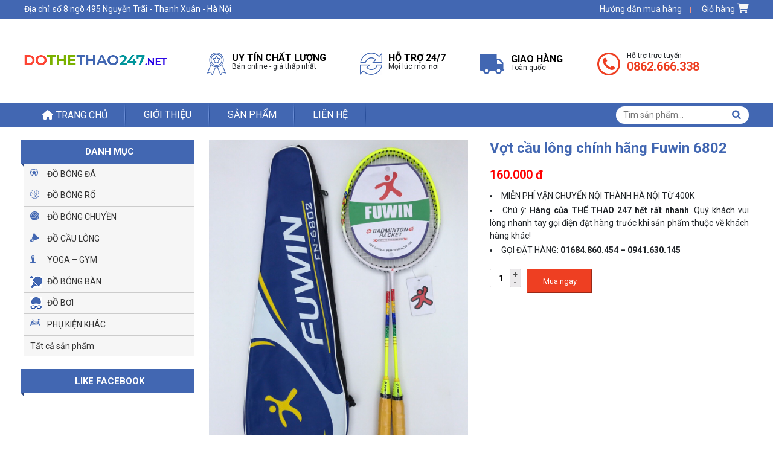

--- FILE ---
content_type: text/html; charset=UTF-8
request_url: https://dothethao247.net/san-pham/vot-cau-long-chinh-hang-fuwin-6802/
body_size: 14400
content:
<!DOCTYPE html>
<html lang="vi">
<head>
	<meta charset="UTF-8">
	<meta name="viewport" content="width=device-width, initial-scale=1, shrink-to-fit=no">
	<link rel="profile" href="http://gmpg.org/xfn/11">
	<title>Vợt cầu lông chính hãng Fuwin 6802 - Đồ thể thao 247 - Chuyên sỉ lẻ áo bóng đá, áo bóng chuyền, áo cầu lông, áo bóng rổ</title>
<meta name='robots' content='max-image-preview:large' />

<!-- This site is optimized with the Yoast SEO plugin v13.0 - https://yoast.com/wordpress/plugins/seo/ -->
<meta name="robots" content="max-snippet:-1, max-image-preview:large, max-video-preview:-1"/>
<link rel="canonical" href="https://dothethao247.net/san-pham/vot-cau-long-chinh-hang-fuwin-6802/" />
<meta property="og:locale" content="vi_VN" />
<meta property="og:type" content="article" />
<meta property="og:title" content="Vợt cầu lông chính hãng Fuwin 6802 - Đồ thể thao 247 - Chuyên sỉ lẻ áo bóng đá, áo bóng chuyền, áo cầu lông, áo bóng rổ" />
<meta property="og:description" content="MIỄN PHÍ VẬN CHUYỂN NỘI THÀNH HÀ NỘI TỪ 400K 
 	Chú ý: Hàng của THỂ THAO 247 hết rất nhanh. Quý khách vui lòng nhanh tay gọi điện đặt hàng trước khi sản phẩm thuộc về khách hàng khác!
 	GỌI ĐẶT HÀNG: 01684.860.454 – 0941.630.145" />
<meta property="og:url" content="https://dothethao247.net/san-pham/vot-cau-long-chinh-hang-fuwin-6802/" />
<meta property="og:site_name" content="Đồ thể thao 247 - Chuyên sỉ lẻ áo bóng đá, áo bóng chuyền, áo cầu lông, áo bóng rổ" />
<meta property="og:image" content="https://dothethao247.net/wp-content/uploads/2018/04/img_2872.jpg" />
<meta property="og:image:secure_url" content="https://dothethao247.net/wp-content/uploads/2018/04/img_2872.jpg" />
<meta property="og:image:width" content="960" />
<meta property="og:image:height" content="1280" />
<meta name="twitter:card" content="summary_large_image" />
<meta name="twitter:description" content="MIỄN PHÍ VẬN CHUYỂN NỘI THÀNH HÀ NỘI TỪ 400K   Chú ý: Hàng của THỂ THAO 247 hết rất nhanh. Quý khách vui lòng nhanh tay gọi điện đặt hàng trước khi sản phẩm thuộc về khách hàng khác!  GỌI ĐẶT HÀNG: 01684.860.454 – 0941.630.145" />
<meta name="twitter:title" content="Vợt cầu lông chính hãng Fuwin 6802 - Đồ thể thao 247 - Chuyên sỉ lẻ áo bóng đá, áo bóng chuyền, áo cầu lông, áo bóng rổ" />
<meta name="twitter:image" content="https://dothethao247.net/wp-content/uploads/2018/04/img_2872.jpg" />
<script type='application/ld+json' class='yoast-schema-graph yoast-schema-graph--main'>{"@context":"https://schema.org","@graph":[{"@type":"WebSite","@id":"https://dothethao247.net/#website","url":"https://dothethao247.net/","name":"\u0110\u1ed3 th\u1ec3 thao 247 - Chuy\u00ean s\u1ec9 l\u1ebb \u00e1o b\u00f3ng \u0111\u00e1, \u00e1o b\u00f3ng chuy\u1ec1n, \u00e1o c\u1ea7u l\u00f4ng, \u00e1o b\u00f3ng r\u1ed5","description":"S\u1ea3n xu\u1ea5t, ph\u00e2n ph\u1ed1i \u00e1o b\u00f3ng \u0111\u00e1, \u00e1o b\u00f3ng chuy\u1ec1n, \u00e1o c\u1ea7u l\u00f4ng, \u00e1o b\u00f3ng r\u1ed5  to\u00e0n qu\u1ed1c. Ph\u00e2n ph\u1ed1i k\u00ednh b\u01a1i, th\u1ea3m t\u1eadp yoga, gi\u00e0y th\u1ec3 thao c\u00e1c lo\u1ea1i","potentialAction":{"@type":"SearchAction","target":"https://dothethao247.net/?s={search_term_string}","query-input":"required name=search_term_string"}},{"@type":"ImageObject","@id":"https://dothethao247.net/san-pham/vot-cau-long-chinh-hang-fuwin-6802/#primaryimage","url":"https://dothethao247.net/wp-content/uploads/2018/04/img_2872.jpg","width":960,"height":1280},{"@type":"WebPage","@id":"https://dothethao247.net/san-pham/vot-cau-long-chinh-hang-fuwin-6802/#webpage","url":"https://dothethao247.net/san-pham/vot-cau-long-chinh-hang-fuwin-6802/","inLanguage":"vi","name":"V\u1ee3t c\u1ea7u l\u00f4ng ch\u00ednh h\u00e3ng Fuwin 6802 - \u0110\u1ed3 th\u1ec3 thao 247 - Chuy\u00ean s\u1ec9 l\u1ebb \u00e1o b\u00f3ng \u0111\u00e1, \u00e1o b\u00f3ng chuy\u1ec1n, \u00e1o c\u1ea7u l\u00f4ng, \u00e1o b\u00f3ng r\u1ed5","isPartOf":{"@id":"https://dothethao247.net/#website"},"primaryImageOfPage":{"@id":"https://dothethao247.net/san-pham/vot-cau-long-chinh-hang-fuwin-6802/#primaryimage"},"datePublished":"2018-04-09T03:21:23+00:00","dateModified":"2018-05-02T04:31:49+00:00"}]}</script>
<!-- / Yoast SEO plugin. -->

<link rel="alternate" type="application/rss+xml" title="Dòng thông tin Đồ thể thao 247 - Chuyên sỉ lẻ áo bóng đá, áo bóng chuyền, áo cầu lông, áo bóng rổ &raquo;" href="https://dothethao247.net/feed/" />
<link rel="alternate" type="application/rss+xml" title="Dòng phản hồi Đồ thể thao 247 - Chuyên sỉ lẻ áo bóng đá, áo bóng chuyền, áo cầu lông, áo bóng rổ &raquo;" href="https://dothethao247.net/comments/feed/" />
<script type="text/javascript">
window._wpemojiSettings = {"baseUrl":"https:\/\/s.w.org\/images\/core\/emoji\/14.0.0\/72x72\/","ext":".png","svgUrl":"https:\/\/s.w.org\/images\/core\/emoji\/14.0.0\/svg\/","svgExt":".svg","source":{"concatemoji":"https:\/\/dothethao247.net\/wp-includes\/js\/wp-emoji-release.min.js?ver=6.3.7"}};
/*! This file is auto-generated */
!function(i,n){var o,s,e;function c(e){try{var t={supportTests:e,timestamp:(new Date).valueOf()};sessionStorage.setItem(o,JSON.stringify(t))}catch(e){}}function p(e,t,n){e.clearRect(0,0,e.canvas.width,e.canvas.height),e.fillText(t,0,0);var t=new Uint32Array(e.getImageData(0,0,e.canvas.width,e.canvas.height).data),r=(e.clearRect(0,0,e.canvas.width,e.canvas.height),e.fillText(n,0,0),new Uint32Array(e.getImageData(0,0,e.canvas.width,e.canvas.height).data));return t.every(function(e,t){return e===r[t]})}function u(e,t,n){switch(t){case"flag":return n(e,"\ud83c\udff3\ufe0f\u200d\u26a7\ufe0f","\ud83c\udff3\ufe0f\u200b\u26a7\ufe0f")?!1:!n(e,"\ud83c\uddfa\ud83c\uddf3","\ud83c\uddfa\u200b\ud83c\uddf3")&&!n(e,"\ud83c\udff4\udb40\udc67\udb40\udc62\udb40\udc65\udb40\udc6e\udb40\udc67\udb40\udc7f","\ud83c\udff4\u200b\udb40\udc67\u200b\udb40\udc62\u200b\udb40\udc65\u200b\udb40\udc6e\u200b\udb40\udc67\u200b\udb40\udc7f");case"emoji":return!n(e,"\ud83e\udef1\ud83c\udffb\u200d\ud83e\udef2\ud83c\udfff","\ud83e\udef1\ud83c\udffb\u200b\ud83e\udef2\ud83c\udfff")}return!1}function f(e,t,n){var r="undefined"!=typeof WorkerGlobalScope&&self instanceof WorkerGlobalScope?new OffscreenCanvas(300,150):i.createElement("canvas"),a=r.getContext("2d",{willReadFrequently:!0}),o=(a.textBaseline="top",a.font="600 32px Arial",{});return e.forEach(function(e){o[e]=t(a,e,n)}),o}function t(e){var t=i.createElement("script");t.src=e,t.defer=!0,i.head.appendChild(t)}"undefined"!=typeof Promise&&(o="wpEmojiSettingsSupports",s=["flag","emoji"],n.supports={everything:!0,everythingExceptFlag:!0},e=new Promise(function(e){i.addEventListener("DOMContentLoaded",e,{once:!0})}),new Promise(function(t){var n=function(){try{var e=JSON.parse(sessionStorage.getItem(o));if("object"==typeof e&&"number"==typeof e.timestamp&&(new Date).valueOf()<e.timestamp+604800&&"object"==typeof e.supportTests)return e.supportTests}catch(e){}return null}();if(!n){if("undefined"!=typeof Worker&&"undefined"!=typeof OffscreenCanvas&&"undefined"!=typeof URL&&URL.createObjectURL&&"undefined"!=typeof Blob)try{var e="postMessage("+f.toString()+"("+[JSON.stringify(s),u.toString(),p.toString()].join(",")+"));",r=new Blob([e],{type:"text/javascript"}),a=new Worker(URL.createObjectURL(r),{name:"wpTestEmojiSupports"});return void(a.onmessage=function(e){c(n=e.data),a.terminate(),t(n)})}catch(e){}c(n=f(s,u,p))}t(n)}).then(function(e){for(var t in e)n.supports[t]=e[t],n.supports.everything=n.supports.everything&&n.supports[t],"flag"!==t&&(n.supports.everythingExceptFlag=n.supports.everythingExceptFlag&&n.supports[t]);n.supports.everythingExceptFlag=n.supports.everythingExceptFlag&&!n.supports.flag,n.DOMReady=!1,n.readyCallback=function(){n.DOMReady=!0}}).then(function(){return e}).then(function(){var e;n.supports.everything||(n.readyCallback(),(e=n.source||{}).concatemoji?t(e.concatemoji):e.wpemoji&&e.twemoji&&(t(e.twemoji),t(e.wpemoji)))}))}((window,document),window._wpemojiSettings);
</script>
<style type="text/css">
img.wp-smiley,
img.emoji {
	display: inline !important;
	border: none !important;
	box-shadow: none !important;
	height: 1em !important;
	width: 1em !important;
	margin: 0 0.07em !important;
	vertical-align: -0.1em !important;
	background: none !important;
	padding: 0 !important;
}
</style>
	<link rel='stylesheet' id='woocommerce-css-style-css' href='https://dothethao247.net/wp-content/themes/dothethao247/lib/css/custom-woocommerce.css?ver=6.3.7' type='text/css' media='all' />
<link rel='stylesheet' id='bootstrap-style-css' href='https://dothethao247.net/wp-content/themes/dothethao247/lib/css/bootstrap.min.css?ver=6.3.7' type='text/css' media='all' />
<link rel='stylesheet' id='fontawesome-style-css' href='https://dothethao247.net/wp-content/themes/dothethao247/lib/css/font-awesome-all.css?ver=6.3.7' type='text/css' media='all' />
<link rel='stylesheet' id='menu-icon-font-awesome-css' href='https://dothethao247.net/wp-content/plugins/menu-icons/css/fontawesome/css/all.min.css?ver=5.15.4' type='text/css' media='all' />
<link rel='stylesheet' id='menu-icons-extra-css' href='https://dothethao247.net/wp-content/plugins/menu-icons/css/extra.min.css?ver=0.13.7' type='text/css' media='all' />
<link rel='stylesheet' id='wp-block-library-css' href='https://dothethao247.net/wp-includes/css/dist/block-library/style.min.css?ver=6.3.7' type='text/css' media='all' />
<style id='classic-theme-styles-inline-css' type='text/css'>
/*! This file is auto-generated */
.wp-block-button__link{color:#fff;background-color:#32373c;border-radius:9999px;box-shadow:none;text-decoration:none;padding:calc(.667em + 2px) calc(1.333em + 2px);font-size:1.125em}.wp-block-file__button{background:#32373c;color:#fff;text-decoration:none}
</style>
<style id='global-styles-inline-css' type='text/css'>
body{--wp--preset--color--black: #000000;--wp--preset--color--cyan-bluish-gray: #abb8c3;--wp--preset--color--white: #ffffff;--wp--preset--color--pale-pink: #f78da7;--wp--preset--color--vivid-red: #cf2e2e;--wp--preset--color--luminous-vivid-orange: #ff6900;--wp--preset--color--luminous-vivid-amber: #fcb900;--wp--preset--color--light-green-cyan: #7bdcb5;--wp--preset--color--vivid-green-cyan: #00d084;--wp--preset--color--pale-cyan-blue: #8ed1fc;--wp--preset--color--vivid-cyan-blue: #0693e3;--wp--preset--color--vivid-purple: #9b51e0;--wp--preset--gradient--vivid-cyan-blue-to-vivid-purple: linear-gradient(135deg,rgba(6,147,227,1) 0%,rgb(155,81,224) 100%);--wp--preset--gradient--light-green-cyan-to-vivid-green-cyan: linear-gradient(135deg,rgb(122,220,180) 0%,rgb(0,208,130) 100%);--wp--preset--gradient--luminous-vivid-amber-to-luminous-vivid-orange: linear-gradient(135deg,rgba(252,185,0,1) 0%,rgba(255,105,0,1) 100%);--wp--preset--gradient--luminous-vivid-orange-to-vivid-red: linear-gradient(135deg,rgba(255,105,0,1) 0%,rgb(207,46,46) 100%);--wp--preset--gradient--very-light-gray-to-cyan-bluish-gray: linear-gradient(135deg,rgb(238,238,238) 0%,rgb(169,184,195) 100%);--wp--preset--gradient--cool-to-warm-spectrum: linear-gradient(135deg,rgb(74,234,220) 0%,rgb(151,120,209) 20%,rgb(207,42,186) 40%,rgb(238,44,130) 60%,rgb(251,105,98) 80%,rgb(254,248,76) 100%);--wp--preset--gradient--blush-light-purple: linear-gradient(135deg,rgb(255,206,236) 0%,rgb(152,150,240) 100%);--wp--preset--gradient--blush-bordeaux: linear-gradient(135deg,rgb(254,205,165) 0%,rgb(254,45,45) 50%,rgb(107,0,62) 100%);--wp--preset--gradient--luminous-dusk: linear-gradient(135deg,rgb(255,203,112) 0%,rgb(199,81,192) 50%,rgb(65,88,208) 100%);--wp--preset--gradient--pale-ocean: linear-gradient(135deg,rgb(255,245,203) 0%,rgb(182,227,212) 50%,rgb(51,167,181) 100%);--wp--preset--gradient--electric-grass: linear-gradient(135deg,rgb(202,248,128) 0%,rgb(113,206,126) 100%);--wp--preset--gradient--midnight: linear-gradient(135deg,rgb(2,3,129) 0%,rgb(40,116,252) 100%);--wp--preset--font-size--small: 13px;--wp--preset--font-size--medium: 20px;--wp--preset--font-size--large: 36px;--wp--preset--font-size--x-large: 42px;--wp--preset--spacing--20: 0.44rem;--wp--preset--spacing--30: 0.67rem;--wp--preset--spacing--40: 1rem;--wp--preset--spacing--50: 1.5rem;--wp--preset--spacing--60: 2.25rem;--wp--preset--spacing--70: 3.38rem;--wp--preset--spacing--80: 5.06rem;--wp--preset--shadow--natural: 6px 6px 9px rgba(0, 0, 0, 0.2);--wp--preset--shadow--deep: 12px 12px 50px rgba(0, 0, 0, 0.4);--wp--preset--shadow--sharp: 6px 6px 0px rgba(0, 0, 0, 0.2);--wp--preset--shadow--outlined: 6px 6px 0px -3px rgba(255, 255, 255, 1), 6px 6px rgba(0, 0, 0, 1);--wp--preset--shadow--crisp: 6px 6px 0px rgba(0, 0, 0, 1);}:where(.is-layout-flex){gap: 0.5em;}:where(.is-layout-grid){gap: 0.5em;}body .is-layout-flow > .alignleft{float: left;margin-inline-start: 0;margin-inline-end: 2em;}body .is-layout-flow > .alignright{float: right;margin-inline-start: 2em;margin-inline-end: 0;}body .is-layout-flow > .aligncenter{margin-left: auto !important;margin-right: auto !important;}body .is-layout-constrained > .alignleft{float: left;margin-inline-start: 0;margin-inline-end: 2em;}body .is-layout-constrained > .alignright{float: right;margin-inline-start: 2em;margin-inline-end: 0;}body .is-layout-constrained > .aligncenter{margin-left: auto !important;margin-right: auto !important;}body .is-layout-constrained > :where(:not(.alignleft):not(.alignright):not(.alignfull)){max-width: var(--wp--style--global--content-size);margin-left: auto !important;margin-right: auto !important;}body .is-layout-constrained > .alignwide{max-width: var(--wp--style--global--wide-size);}body .is-layout-flex{display: flex;}body .is-layout-flex{flex-wrap: wrap;align-items: center;}body .is-layout-flex > *{margin: 0;}body .is-layout-grid{display: grid;}body .is-layout-grid > *{margin: 0;}:where(.wp-block-columns.is-layout-flex){gap: 2em;}:where(.wp-block-columns.is-layout-grid){gap: 2em;}:where(.wp-block-post-template.is-layout-flex){gap: 1.25em;}:where(.wp-block-post-template.is-layout-grid){gap: 1.25em;}.has-black-color{color: var(--wp--preset--color--black) !important;}.has-cyan-bluish-gray-color{color: var(--wp--preset--color--cyan-bluish-gray) !important;}.has-white-color{color: var(--wp--preset--color--white) !important;}.has-pale-pink-color{color: var(--wp--preset--color--pale-pink) !important;}.has-vivid-red-color{color: var(--wp--preset--color--vivid-red) !important;}.has-luminous-vivid-orange-color{color: var(--wp--preset--color--luminous-vivid-orange) !important;}.has-luminous-vivid-amber-color{color: var(--wp--preset--color--luminous-vivid-amber) !important;}.has-light-green-cyan-color{color: var(--wp--preset--color--light-green-cyan) !important;}.has-vivid-green-cyan-color{color: var(--wp--preset--color--vivid-green-cyan) !important;}.has-pale-cyan-blue-color{color: var(--wp--preset--color--pale-cyan-blue) !important;}.has-vivid-cyan-blue-color{color: var(--wp--preset--color--vivid-cyan-blue) !important;}.has-vivid-purple-color{color: var(--wp--preset--color--vivid-purple) !important;}.has-black-background-color{background-color: var(--wp--preset--color--black) !important;}.has-cyan-bluish-gray-background-color{background-color: var(--wp--preset--color--cyan-bluish-gray) !important;}.has-white-background-color{background-color: var(--wp--preset--color--white) !important;}.has-pale-pink-background-color{background-color: var(--wp--preset--color--pale-pink) !important;}.has-vivid-red-background-color{background-color: var(--wp--preset--color--vivid-red) !important;}.has-luminous-vivid-orange-background-color{background-color: var(--wp--preset--color--luminous-vivid-orange) !important;}.has-luminous-vivid-amber-background-color{background-color: var(--wp--preset--color--luminous-vivid-amber) !important;}.has-light-green-cyan-background-color{background-color: var(--wp--preset--color--light-green-cyan) !important;}.has-vivid-green-cyan-background-color{background-color: var(--wp--preset--color--vivid-green-cyan) !important;}.has-pale-cyan-blue-background-color{background-color: var(--wp--preset--color--pale-cyan-blue) !important;}.has-vivid-cyan-blue-background-color{background-color: var(--wp--preset--color--vivid-cyan-blue) !important;}.has-vivid-purple-background-color{background-color: var(--wp--preset--color--vivid-purple) !important;}.has-black-border-color{border-color: var(--wp--preset--color--black) !important;}.has-cyan-bluish-gray-border-color{border-color: var(--wp--preset--color--cyan-bluish-gray) !important;}.has-white-border-color{border-color: var(--wp--preset--color--white) !important;}.has-pale-pink-border-color{border-color: var(--wp--preset--color--pale-pink) !important;}.has-vivid-red-border-color{border-color: var(--wp--preset--color--vivid-red) !important;}.has-luminous-vivid-orange-border-color{border-color: var(--wp--preset--color--luminous-vivid-orange) !important;}.has-luminous-vivid-amber-border-color{border-color: var(--wp--preset--color--luminous-vivid-amber) !important;}.has-light-green-cyan-border-color{border-color: var(--wp--preset--color--light-green-cyan) !important;}.has-vivid-green-cyan-border-color{border-color: var(--wp--preset--color--vivid-green-cyan) !important;}.has-pale-cyan-blue-border-color{border-color: var(--wp--preset--color--pale-cyan-blue) !important;}.has-vivid-cyan-blue-border-color{border-color: var(--wp--preset--color--vivid-cyan-blue) !important;}.has-vivid-purple-border-color{border-color: var(--wp--preset--color--vivid-purple) !important;}.has-vivid-cyan-blue-to-vivid-purple-gradient-background{background: var(--wp--preset--gradient--vivid-cyan-blue-to-vivid-purple) !important;}.has-light-green-cyan-to-vivid-green-cyan-gradient-background{background: var(--wp--preset--gradient--light-green-cyan-to-vivid-green-cyan) !important;}.has-luminous-vivid-amber-to-luminous-vivid-orange-gradient-background{background: var(--wp--preset--gradient--luminous-vivid-amber-to-luminous-vivid-orange) !important;}.has-luminous-vivid-orange-to-vivid-red-gradient-background{background: var(--wp--preset--gradient--luminous-vivid-orange-to-vivid-red) !important;}.has-very-light-gray-to-cyan-bluish-gray-gradient-background{background: var(--wp--preset--gradient--very-light-gray-to-cyan-bluish-gray) !important;}.has-cool-to-warm-spectrum-gradient-background{background: var(--wp--preset--gradient--cool-to-warm-spectrum) !important;}.has-blush-light-purple-gradient-background{background: var(--wp--preset--gradient--blush-light-purple) !important;}.has-blush-bordeaux-gradient-background{background: var(--wp--preset--gradient--blush-bordeaux) !important;}.has-luminous-dusk-gradient-background{background: var(--wp--preset--gradient--luminous-dusk) !important;}.has-pale-ocean-gradient-background{background: var(--wp--preset--gradient--pale-ocean) !important;}.has-electric-grass-gradient-background{background: var(--wp--preset--gradient--electric-grass) !important;}.has-midnight-gradient-background{background: var(--wp--preset--gradient--midnight) !important;}.has-small-font-size{font-size: var(--wp--preset--font-size--small) !important;}.has-medium-font-size{font-size: var(--wp--preset--font-size--medium) !important;}.has-large-font-size{font-size: var(--wp--preset--font-size--large) !important;}.has-x-large-font-size{font-size: var(--wp--preset--font-size--x-large) !important;}
.wp-block-navigation a:where(:not(.wp-element-button)){color: inherit;}
:where(.wp-block-post-template.is-layout-flex){gap: 1.25em;}:where(.wp-block-post-template.is-layout-grid){gap: 1.25em;}
:where(.wp-block-columns.is-layout-flex){gap: 2em;}:where(.wp-block-columns.is-layout-grid){gap: 2em;}
.wp-block-pullquote{font-size: 1.5em;line-height: 1.6;}
</style>
<link rel='stylesheet' id='redux-extendify-styles-css' href='https://dothethao247.net/wp-content/plugins/redux-framework/redux-core/assets/css/extendify-utilities.css?ver=4.4.9' type='text/css' media='all' />
<link rel='stylesheet' id='contact-form-7-css' href='https://dothethao247.net/wp-content/plugins/contact-form-7/includes/css/styles.css?ver=5.8.2' type='text/css' media='all' />
<link rel='stylesheet' id='woocommerce-layout-css' href='https://dothethao247.net/wp-content/plugins/woocommerce/assets/css/woocommerce-layout.css?ver=8.2.4' type='text/css' media='all' />
<link rel='stylesheet' id='woocommerce-smallscreen-css' href='https://dothethao247.net/wp-content/plugins/woocommerce/assets/css/woocommerce-smallscreen.css?ver=8.2.4' type='text/css' media='only screen and (max-width: 768px)' />
<link rel='stylesheet' id='woocommerce-general-css' href='https://dothethao247.net/wp-content/plugins/woocommerce/assets/css/woocommerce.css?ver=8.2.4' type='text/css' media='all' />
<style id='woocommerce-inline-inline-css' type='text/css'>
.woocommerce form .form-row .required { visibility: visible; }
</style>
<link rel='stylesheet' id='shtheme-style-css' href='https://dothethao247.net/wp-content/themes/dothethao247/style.css?ver=6.3.7' type='text/css' media='all' />
<script type='text/javascript' src='https://dothethao247.net/wp-includes/js/jquery/jquery.min.js?ver=3.7.0' id='jquery-core-js'></script>
<script type='text/javascript' src='https://dothethao247.net/wp-includes/js/jquery/jquery-migrate.min.js?ver=3.4.1' id='jquery-migrate-js'></script>
<link rel="https://api.w.org/" href="https://dothethao247.net/wp-json/" /><link rel="alternate" type="application/json" href="https://dothethao247.net/wp-json/wp/v2/product/948" /><link rel="EditURI" type="application/rsd+xml" title="RSD" href="https://dothethao247.net/xmlrpc.php?rsd" />
<meta name="generator" content="WordPress 6.3.7" />
<meta name="generator" content="WooCommerce 8.2.4" />
<link rel='shortlink' href='https://dothethao247.net/?p=948' />
<link rel="alternate" type="application/json+oembed" href="https://dothethao247.net/wp-json/oembed/1.0/embed?url=https%3A%2F%2Fdothethao247.net%2Fsan-pham%2Fvot-cau-long-chinh-hang-fuwin-6802%2F" />
<link rel="alternate" type="text/xml+oembed" href="https://dothethao247.net/wp-json/oembed/1.0/embed?url=https%3A%2F%2Fdothethao247.net%2Fsan-pham%2Fvot-cau-long-chinh-hang-fuwin-6802%2F&#038;format=xml" />
<meta name="generator" content="Redux 4.4.9" />	<noscript><style>.woocommerce-product-gallery{ opacity: 1 !important; }</style></noscript>
	<link rel="shortcut icon" href="https://dothethao247.net/wp-content/uploads/2018/04/logo.png" type="image/x-icon" /></head>

<body class="product-template-default single single-product postid-948 theme-dothethao247 woocommerce woocommerce-page woocommerce-no-js sidebar-content" itemscope="itemscope" itemtype="http://schema.org/WebPage">

    <nav id="mobilenav">
        <div class="toplg">
            <h3>MENU</h3>
        </div>
        <div class="menu-top-menu-container"><ul id="menu-main" class="mobile-menu"><li id="menu-item-6" class="li-home menu-item menu-item-type-custom menu-item-object-custom menu-item-home menu-item-6"><a href="http://dothethao247.net/">Trang chủ</a></li>
<li id="menu-item-288" class="menu-item menu-item-type-post_type menu-item-object-page menu-item-288"><a href="https://dothethao247.net/gioi-thieu/">Giới thiệu</a></li>
<li id="menu-item-1365" class="menu-item menu-item-type-taxonomy menu-item-object-product_cat current-product-ancestor current-menu-parent current-product-parent menu-item-1365"><a href="https://dothethao247.net/danh-muc/san-pham/">Sản phẩm</a></li>
<li id="menu-item-149" class="menu-item menu-item-type-post_type menu-item-object-page menu-item-149"><a href="https://dothethao247.net/lien-he/">Liên hệ</a></li>
</ul></div>    </nav>
    
<div id="page" class="site">

	<header id="masthead" class="site-header logo-center" role="banner" itemscope="itemscope" itemtype="http://schema.org/WPHeader">

		<!-- Start Menu Mobile -->
		<div class="navbar fixed-top">
			<a id="showmenu" class="">
				<span class="hamburger hamburger--collapse">
					<span class="hamburger-box">
						<span class="hamburger-inner"></span>
					</span>
				</span>
			</a>
			<a class="navbar-brand" href="https://dothethao247.net">Menu</a>
		</div>
		<!-- End Menu Mobile -->
		
					<div class="top-header">
				<div class="container">
					<div id="custom_html-3" class="widget_text widget widget_custom_html"><div class="textwidget custom-html-widget">Địa chỉ: số 8 ngõ 495 Nguyễn Trãi - Thanh Xuân - Hà Nội</div></div><div id="nav_menu-3" class="widget widget_nav_menu"><div class="menu-header-menu-container"><ul id="menu-header-menu" class="menu"><li id="menu-item-184" class="menu-item menu-item-type-post_type menu-item-object-page menu-item-184"><a href="https://dothethao247.net/huong-dan-mua-hang/">Hướng dẫn mua hàng</a></li>
<li id="menu-item-181" class="menu-item menu-item-type-post_type menu-item-object-page menu-item-181"><a href="https://dothethao247.net/gio-hang/"><span>Giỏ hàng</span><i class="_mi _after fa fa-shopping-cart" aria-hidden="true"></i></a></li>
</ul></div></div>				</div>
			</div>
					<div class="container">
			<div class="site-branding">
									<p class="site-title"><a href="https://dothethao247.net/" rel="home">Đồ thể thao 247 &#8211; Chuyên sỉ lẻ áo bóng đá, áo bóng chuyền, áo cầu lông, áo bóng rổ</a></p>
									<p class="site-description">Sản xuất, phân phối áo bóng đá, áo bóng chuyền, áo cầu lông, áo bóng rổ  toàn quốc. Phân phối kính bơi, thảm tập yoga, giày thể thao các loại</p>
							</div><!-- .site-branding -->

			<div class="header-content">
				<div class="row align-items-center">
					<div class="col-lg-3 col-md-12">
						<div class="logo">
							<a href="https://dothethao247.net"><img src="https://dothethao247.net/wp-content/uploads/2018/04/logo-top.png"></a>						</div>
					</div>
					<div class="col-lg-9 d-none d-lg-block d-xl-block">
						<div class="information_header">
														<div class="d-flex align-items-center">
								<div class="information_item">
									<div class="img d-none d-xl-block">
										<img src="https://dothethao247.net/wp-content/themes/dothethao247/lib/images/icon-star.png">
									</div>
									<div class="float-right">
										<p><strong>UY TÍN CHẤT LƯỢNG</strong></p>
										<p>Bán online - giá thấp nhất</p>
									</div>
								</div>
								<div class="information_item">
									<div class="img d-none d-xl-block">
										<img src="https://dothethao247.net/wp-content/themes/dothethao247/lib/images/icon-rollback.png">
									</div>
									<div class="float-right">
										<p><strong>HỖ TRỢ 24/7</strong></p>
										<p>Mọi lúc mọi nơi</p>
									</div>
								</div>
								<div class="information_item">
									<div class="img d-none d-xl-block">
										<img src="https://dothethao247.net/wp-content/themes/dothethao247/lib/images/icon-struck.png">
									</div>
									<div class="float-right">
										<p><strong>GIAO HÀNG</strong></p>
										<p>Toàn quốc</p>
									</div>
								</div>
								<div class="information_item">
									<div class="img d-none d-xl-block">
										<img src="https://dothethao247.net/wp-content/themes/dothethao247/lib/images/icon-phone.png">
									</div>
									<div class="float-right">
										<p>Hỗ trợ trực tuyến</p>
										<p class="hotline">0862.666.338</p>
									</div>
								</div>
							</div>
						</div>
					</div>
				</div>
				<form role="search" method="get" class="woocommerce-product-search" action="https://dothethao247.net/">
	<label class="screen-reader-text" for="woocommerce-product-search-field-0">Tìm kiếm:</label>
	<input type="search" id="woocommerce-product-search-field-0" class="search-field" placeholder="Tìm sản phẩm&hellip;" value="" name="s" />
	<button type="submit" value="Tìm kiếm" class="">Tìm kiếm</button>
	<input type="hidden" name="post_type" value="product" />
</form>
			</div>
			
		</div>
	</header><!-- #masthead -->

	<nav id="site-navigation" class="main-navigation" itemscope itemtype="https://schema.org/SiteNavigationElement">
		<div class="container">
			<div class="menu-top-menu-container"><ul id="primary-menu" class="menu"><li class="li-home menu-item menu-item-type-custom menu-item-object-custom menu-item-home menu-item-6"><a href="http://dothethao247.net/">Trang chủ</a></li>
<li class="menu-item menu-item-type-post_type menu-item-object-page menu-item-288"><a href="https://dothethao247.net/gioi-thieu/">Giới thiệu</a></li>
<li class="menu-item menu-item-type-taxonomy menu-item-object-product_cat current-product-ancestor current-menu-parent current-product-parent menu-item-1365"><a href="https://dothethao247.net/danh-muc/san-pham/">Sản phẩm</a></li>
<li class="menu-item menu-item-type-post_type menu-item-object-page menu-item-149"><a href="https://dothethao247.net/lien-he/">Liên hệ</a></li>
</ul></div>		</div>
	</nav><!-- #site-navigation -->
		
	<div id="content" class="site-content">

		<div class="container"></div>
		<div class="container">

	<div class="content-sidebar-wrap"><main id="main" class="site-main" role="main"><nav class="woocommerce-breadcrumb"><a href="https://dothethao247.net">Trang chủ</a>&nbsp;&#47;&nbsp;<a href="https://dothethao247.net/danh-muc/do-cau-long/">ĐỒ CẦU LÔNG</a>&nbsp;&#47;&nbsp;<a href="https://dothethao247.net/danh-muc/do-cau-long/vot-cau-long-gia-re/">Vợt cầu lông giá rẻ</a>&nbsp;&#47;&nbsp;Vợt cầu lông chính hãng Fuwin 6802</nav>
		
			
<div class="woocommerce-notices-wrapper"></div>
<div id="product-948" class="post-948 product type-product status-publish has-post-thumbnail product_cat-do-cau-long product_cat-san-pham product_cat-vot-cau-long-gia-re product_tag-vot-cau-long first instock shipping-taxable purchasable product-type-simple">

	<div class="woocommerce-product-gallery woocommerce-product-gallery--with-images woocommerce-product-gallery--columns-4 images" data-columns="4" style="opacity: 0; transition: opacity .25s ease-in-out;">
	<figure class="woocommerce-product-gallery__wrapper">
		<div data-thumb="https://dothethao247.net/wp-content/uploads/2018/04/img_2872-100x100.jpg" data-thumb-alt="" class="woocommerce-product-gallery__image"><a href="https://dothethao247.net/wp-content/uploads/2018/04/img_2872.jpg"><img width="600" height="800" src="https://dothethao247.net/wp-content/uploads/2018/04/img_2872-600x800.jpg" class="wp-post-image" alt="" decoding="async" title="img_2872" data-caption="" data-src="https://dothethao247.net/wp-content/uploads/2018/04/img_2872.jpg" data-large_image="https://dothethao247.net/wp-content/uploads/2018/04/img_2872.jpg" data-large_image_width="960" data-large_image_height="1280" loading="lazy" srcset="https://dothethao247.net/wp-content/uploads/2018/04/img_2872-600x800.jpg 600w, https://dothethao247.net/wp-content/uploads/2018/04/img_2872-225x300.jpg 225w, https://dothethao247.net/wp-content/uploads/2018/04/img_2872-768x1024.jpg 768w, https://dothethao247.net/wp-content/uploads/2018/04/img_2872-300x400.jpg 300w, https://dothethao247.net/wp-content/uploads/2018/04/img_2872.jpg 960w" sizes="(max-width: 600px) 100vw, 600px" /></a></div>	</figure>
</div>

	<div class="summary entry-summary">

		<h1 class="product_title entry-title">Vợt cầu lông chính hãng Fuwin 6802</h1><p class="price">160.000 đ</p><div class="woocommerce-product-details__short-description">
	<ul class="detailpro">
<li><span class="vanchuyen">MIỄN PHÍ VẬN CHUYỂN NỘI THÀNH HÀ NỘI TỪ 400K </span></li>
<li>Chú ý: <b>Hàng của THỂ THAO 247 hết rất nhanh</b>. Quý khách vui lòng nhanh tay gọi điện đặt hàng trước khi sản phẩm thuộc về khách hàng khác!</li>
<li>GỌI ĐẶT HÀNG: <b>01684.860.454 – 0941.630.145</b></li>
</ul>
</div>

	
	<form class="cart" action="https://dothethao247.net/san-pham/vot-cau-long-chinh-hang-fuwin-6802/" method="post" enctype='multipart/form-data'>
		<div class="quantity">
		<label class="screen-reader-text" for="quantity_697c976df0856">Vợt cầu lông chính hãng Fuwin 6802 số lượng</label>
	<input
		type="number"
				id="quantity_697c976df0856"
		class="input-text qty text"
		name="quantity"
		value="1"
		aria-label="Product quantity"
		size="4"
		min="1"
		max=""
					step="1"
			placeholder=""
			inputmode="numeric"
			autocomplete="off"
			/>
	</div>

		<button type="submit" name="add-to-cart" value="948" class="single_add_to_cart_button button alt">Mua ngay</button>

			</form>

	

	<script type="text/javascript" src="//s7.addthis.com/js/300/addthis_widget.js#pubid=ra-57e482b2e67c850b"></script>
	<div class="addthis_inline_share_toolbox_4524"></div>
	
	</div><!-- .summary -->

	
	<div class="woocommerce-tabs wc-tabs-wrapper">
		<ul class="tabs wc-tabs" role="tablist">
							<li class="description_tab" id="tab-title-description" role="tab" aria-controls="tab-description">
					<a href="#tab-description">Mô tả</a>
				</li>
					</ul>
					<div class="woocommerce-Tabs-panel woocommerce-Tabs-panel--description panel entry-content wc-tab" id="tab-description" role="tabpanel" aria-labelledby="tab-title-description">
				
  <h2 class="woocommerce-description-title">Mô tả</h2>

<p>Vợt cầu lông chính hãng Fuwin 6802</p>
<h2><strong>1. Thông số kỹ thuật Vợt cầu lông chính hãng Fuwin 6802<br />
</strong></h2>
<p>Chất liệu khung: sắt<br />
Số lớp sơn: 4 lớp sơn<br />
Độ chịu lực: 8-10,5 kg<br />
Xuất xứ: Việt Nam</p>
<p><img decoding="async" fetchpriority="high" class="aligncenter wp-image-942 size-full" src="https://dothethao247.net/wp-content/uploads/2018/04/img_2872.jpg" alt="" width="960" height="1280" srcset="https://dothethao247.net/wp-content/uploads/2018/04/img_2872.jpg 960w, https://dothethao247.net/wp-content/uploads/2018/04/img_2872-225x300.jpg 225w, https://dothethao247.net/wp-content/uploads/2018/04/img_2872-768x1024.jpg 768w, https://dothethao247.net/wp-content/uploads/2018/04/img_2872-300x400.jpg 300w, https://dothethao247.net/wp-content/uploads/2018/04/img_2872-600x800.jpg 600w" sizes="(max-width: 960px) 100vw, 960px" /></p>
<h2>2. Giới thiệu <strong>Vợt cầu lông chính hãng Fuwin 6802</strong></h2>
<p>Vợt cầu lông đôi Fuwin 6802 là dòng vợt giá rẻ của hãng vợt cầu lông Fuwin. Vợt có cấu tạo khung sắt, dây đan cước tổng hợp, tay cầm gỗ được quấn da màu đen. Vợt cầu lông đôi Fuwin 6802 có trọng lượng nhẹ, thiết kế đơn giản với 2 màu đỏ và xanh dương phù hợp với mọi người chơi.</p>
<p><strong>Lý do bạn nên mua hàng của</strong> <strong>ĐỒ THỂ THAO 247</strong></p>
<p>+ <strong>ĐỒ THỂ THAO 247 giao hàng nhanh chóng đảm bảo chất lượng.</strong></p>
<p>+ <strong>ĐỒ THỂ THAO 247 Miễn phí in ấn, bảo hành vĩnh viễn.</strong></p>
<p>+ <strong>ĐỒ THỂ THAO 247 ship COD toàn quốc.</strong></p>
<p>+ <strong>ĐỒ THỂ THAO 247 chuyên cung cấp sỉ lẻ đồ thể thao và phụ kiện thể thao, chất lượng và giá cả tốt nhất thị trường.</strong></p>
<p><strong>HOTLINE: 0168.486.0454 – 0941.630.145</strong></p>

<div id="fb-root"></div>
<script>(function(d, s, id) {
  var js, fjs = d.getElementsByTagName(s)[0];
  if (d.getElementById(id)) return;
  js = d.createElement(s); js.id = id;
  js.src = "//connect.facebook.net/vi_VN/sdk.js#xfbml=1&version=v2.0";
  fjs.parentNode.insertBefore(js, fjs);
}(document, 'script', 'facebook-jssdk'));</script>
<div class="fb-comments" data-href="https://dothethao247.net/san-pham/vot-cau-long-chinh-hang-fuwin-6802/" data-width="100%" data-numposts="5" data-colorscheme="light"></div>			</div>
			</div>


	        <section class="related">
	        <h2 class="heading-related"><span>Sản phẩm liên quan</span></h2>
	        <ul class="owl-carousel list-products" data-item="3" data-margin="30" data-md="2" data-sm="2" data-xs="1" data-mb="1" data-dots="false" data-nav="true">
				
					<li class="col-xl-3 col-lg-4 col-md-6 col-sm-6 col-6 post-3578 product type-product status-publish has-post-thumbnail product_cat-do-bong-ban product_cat-do-bong-chuyen product_cat-do-cau-long product_cat-giay-bong-ban product_cat-giay-bong-chuyen-chinh-hang product_cat-giay-cau-long-kawasaki product_cat-san-pham-ban-chay product_tag-giay-bong-ban product_tag-giay-bong-chuyen product_tag-giay-bong-chuyen-kawasaki product_tag-giay-cau-long product_tag-giay-cau-long-kawasaki product_tag-giay-kawasaki-k080  instock sale shipping-taxable purchasable product-type-simple">
	<div class="wrap-product">
		<div class="image-product"><a class="img hover-zoom"  href="https://dothethao247.net/san-pham/giay-cau-long-bong-chuyen-bong-ban-kawasaki-k080-mau-den/" title="Giày cầu lông, bóng chuyền, bóng bàn Kawasaki K080 màu đen"><img width="300" height="288" src="https://dothethao247.net/wp-content/uploads/2021/03/K0801-300x288.jpg" class="attachment-woocommerce_thumbnail size-woocommerce_thumbnail" alt="" decoding="async" loading="lazy" srcset="https://dothethao247.net/wp-content/uploads/2021/03/K0801-300x288.jpg 300w, https://dothethao247.net/wp-content/uploads/2021/03/K0801.jpg 595w" sizes="(max-width: 300px) 100vw, 300px" /></a></div><h3 class="woocommerce-loop-product__title"><a 
	title="Giày cầu lông, bóng chuyền, bóng bàn Kawasaki K080 màu đen" 
	href=" https://dothethao247.net/san-pham/giay-cau-long-bong-chuyen-bong-ban-kawasaki-k080-mau-den/ ">Giày cầu lông, bóng chuyền, bóng bàn Kawasaki K080 màu đen</a></h3></a><div class="row align-items-center"><div class="col-6"><p class="price"><del>739.000 đ</del><ins>689.000 đ</ins></p></div><div class="col-6"><a class="viewdetail" href="https://dothethao247.net/san-pham/giay-cau-long-bong-chuyen-bong-ban-kawasaki-k080-mau-den/">Mua ngay <i class="fas fa-shopping-cart"></i></a></div></div><span class='percent'>-7%</span>	</div>
</li>

				
					<li class="col-xl-3 col-lg-4 col-md-6 col-sm-6 col-6 post-3541 product type-product status-publish has-post-thumbnail product_cat-do-bong-ban product_cat-do-bong-chuyen product_cat-do-cau-long product_cat-giay-bong-ban product_cat-giay-bong-chuyen-chinh-hang product_cat-giay-cau-long-kawasaki product_tag-giay-bong-chuyen product_tag-giay-bong-chuyen-kawasaki product_tag-giay-cau-long product_tag-giay-cau-long-kawasaki product_tag-giay-kawasaki-k063  instock sale shipping-taxable purchasable product-type-simple">
	<div class="wrap-product">
		<div class="image-product"><a class="img hover-zoom"  href="https://dothethao247.net/san-pham/giay-cau-long-bong-chuyen-bong-ban-kawasaki-k063-mau-trang-phoi-do/" title="Giày cầu lông, bóng chuyền, bóng bàn Kawasaki K063 màu trắng phối đỏ"><img width="300" height="300" src="https://dothethao247.net/wp-content/uploads/2021/03/K0635-300x300.jpg" class="attachment-woocommerce_thumbnail size-woocommerce_thumbnail" alt="" decoding="async" loading="lazy" srcset="https://dothethao247.net/wp-content/uploads/2021/03/K0635-300x300.jpg 300w, https://dothethao247.net/wp-content/uploads/2021/03/K0635-150x150.jpg 150w, https://dothethao247.net/wp-content/uploads/2021/03/K0635-768x768.jpg 768w, https://dothethao247.net/wp-content/uploads/2021/03/K0635-600x600.jpg 600w, https://dothethao247.net/wp-content/uploads/2021/03/K0635-100x100.jpg 100w, https://dothethao247.net/wp-content/uploads/2021/03/K0635.jpg 1024w" sizes="(max-width: 300px) 100vw, 300px" /></a></div><h3 class="woocommerce-loop-product__title"><a 
	title="Giày cầu lông, bóng chuyền, bóng bàn Kawasaki K063 màu trắng phối đỏ" 
	href=" https://dothethao247.net/san-pham/giay-cau-long-bong-chuyen-bong-ban-kawasaki-k063-mau-trang-phoi-do/ ">Giày cầu lông, bóng chuyền, bóng bàn Kawasaki K063 màu trắng phối đỏ</a></h3></a><div class="row align-items-center"><div class="col-6"><p class="price"><del>739.000 đ</del><ins>649.000 đ</ins></p></div><div class="col-6"><a class="viewdetail" href="https://dothethao247.net/san-pham/giay-cau-long-bong-chuyen-bong-ban-kawasaki-k063-mau-trang-phoi-do/">Mua ngay <i class="fas fa-shopping-cart"></i></a></div></div><span class='percent'>-12%</span>	</div>
</li>

				
					<li class="col-xl-3 col-lg-4 col-md-6 col-sm-6 col-6 post-1221 product type-product status-publish has-post-thumbnail product_cat-do-bong-chuyen product_cat-do-cau-long product_cat-giay-bong-chuyen-chinh-hang product_cat-giay-cau-long-kawasaki product_cat-san-pham product_tag-giay-bong-chuyen product_tag-giay-cau-long last instock shipping-taxable purchasable product-type-simple">
	<div class="wrap-product">
		<div class="image-product"><a class="img hover-zoom"  href="https://dothethao247.net/san-pham/giay-bong-chuyen-cau-long-chinh-hang-kawasaki-k071-mau-do/" title="Giày bóng chuyền, cầu lông chính hãng Kawasaki K071 màu đỏ"><img width="300" height="225" src="https://dothethao247.net/wp-content/uploads/2018/04/a54246ed8b8a65d43c9b-300x225.jpg" class="attachment-woocommerce_thumbnail size-woocommerce_thumbnail" alt="" decoding="async" loading="lazy" srcset="https://dothethao247.net/wp-content/uploads/2018/04/a54246ed8b8a65d43c9b-300x225.jpg 300w, https://dothethao247.net/wp-content/uploads/2018/04/a54246ed8b8a65d43c9b-768x576.jpg 768w, https://dothethao247.net/wp-content/uploads/2018/04/a54246ed8b8a65d43c9b-600x450.jpg 600w, https://dothethao247.net/wp-content/uploads/2018/04/a54246ed8b8a65d43c9b.jpg 960w" sizes="(max-width: 300px) 100vw, 300px" /></a></div><h3 class="woocommerce-loop-product__title"><a 
	title="Giày bóng chuyền, cầu lông chính hãng Kawasaki K071 màu đỏ" 
	href=" https://dothethao247.net/san-pham/giay-bong-chuyen-cau-long-chinh-hang-kawasaki-k071-mau-do/ ">Giày bóng chuyền, cầu lông chính hãng Kawasaki K071 màu đỏ</a></h3></a><div class="row align-items-center"><div class="col-6"><p class="price">780.000 đ</p></div><div class="col-6"><a class="viewdetail" href="https://dothethao247.net/san-pham/giay-bong-chuyen-cau-long-chinh-hang-kawasaki-k071-mau-do/">Mua ngay <i class="fas fa-shopping-cart"></i></a></div></div>	</div>
</li>

							</ul>
		</section>
        

</div><!-- #product-948 -->


		
	</main><aside class="sidebar sidebar-shop" itemscope itemtype="https://schema.org/WPSideBar"><section id="nav_menu-2" class="widget widget_nav_menu"><h2 class="widget-title">Danh mục</h2><div class="menu-danh-muc-container"><ul id="menu-danh-muc" class="menu"><li id="menu-item-282" class="menu-item menu-item-type-taxonomy menu-item-object-product_cat menu-item-has-children menu-item-282"><a href="https://dothethao247.net/danh-muc/do-bong-da/"><img width="13" height="13" src="https://dothethao247.net/wp-content/uploads/2018/04/icon-1.png" class="_mi _before _image" alt="" decoding="async" aria-hidden="true" loading="lazy" /><span>ĐỒ BÓNG ĐÁ</span></a>
<ul class="sub-menu">
	<li id="menu-item-305" class="menu-item menu-item-type-taxonomy menu-item-object-product_cat menu-item-has-children menu-item-305"><a href="https://dothethao247.net/danh-muc/do-bong-da/ao-bong-da-gia-re-dep-moi-nhat-2024-2025/">Áo bóng đá giá rẻ đẹp mới nhất 2024-2025</a>
	<ul class="sub-menu">
		<li id="menu-item-306" class="menu-item menu-item-type-taxonomy menu-item-object-product_cat menu-item-306"><a href="https://dothethao247.net/danh-muc/do-bong-da/ao-bong-da-gia-re-dep-moi-nhat-2024-2025/ao-bong-da-clb-2024-2025/">Áo bóng đá CLB 2024-2025</a></li>
		<li id="menu-item-307" class="menu-item menu-item-type-taxonomy menu-item-object-product_cat menu-item-307"><a href="https://dothethao247.net/danh-muc/do-bong-da/ao-bong-da-gia-re-dep-moi-nhat-2024-2025/ao-bong-da-doi-tuyen-quoc-gia-2024-2025/">Áo bóng đá đội tuyển quốc gia 2024-2024</a></li>
		<li id="menu-item-308" class="menu-item menu-item-type-taxonomy menu-item-object-product_cat menu-item-308"><a href="https://dothethao247.net/danh-muc/do-bong-da/ao-bong-da-gia-re-dep-moi-nhat-2024-2025/ao-bong-da-khong-logo-gia-re-2024-2025/">Áo bóng đá không logo giá rẻ 2024-2025</a></li>
	</ul>
</li>
	<li id="menu-item-309" class="menu-item menu-item-type-taxonomy menu-item-object-product_cat menu-item-309"><a href="https://dothethao247.net/danh-muc/do-bong-da/%e2%80%a2-ao-tap-bong-da/">Áo tập bóng đá</a></li>
	<li id="menu-item-1780" class="menu-item menu-item-type-taxonomy menu-item-object-product_cat menu-item-1780"><a href="https://dothethao247.net/danh-muc/do-bong-da/ao-lot-bong-da/">Áo lót bóng đá</a></li>
	<li id="menu-item-310" class="menu-item menu-item-type-taxonomy menu-item-object-product_cat menu-item-has-children menu-item-310"><a href="https://dothethao247.net/danh-muc/do-bong-da/do-thu-mon/">Đồ thủ môn</a>
	<ul class="sub-menu">
		<li id="menu-item-311" class="menu-item menu-item-type-taxonomy menu-item-object-product_cat menu-item-311"><a href="https://dothethao247.net/danh-muc/do-bong-da/do-thu-mon/ao-thu-mon-cao-cap/">Áo thủ môn cao cấp</a></li>
		<li id="menu-item-312" class="menu-item menu-item-type-taxonomy menu-item-object-product_cat menu-item-312"><a href="https://dothethao247.net/danh-muc/do-bong-da/do-thu-mon/gang-tay-thu-mon-chinh-hang/">Găng tay thủ môn chính hãng</a></li>
	</ul>
</li>
	<li id="menu-item-313" class="menu-item menu-item-type-taxonomy menu-item-object-product_cat menu-item-has-children menu-item-313"><a href="https://dothethao247.net/danh-muc/do-bong-da/giay-bong-da/">Giày bóng đá</a>
	<ul class="sub-menu">
		<li id="menu-item-315" class="menu-item menu-item-type-taxonomy menu-item-object-product_cat menu-item-315"><a href="https://dothethao247.net/danh-muc/do-bong-da/giay-bong-da/giay-bong-da-coavu/">Giày bóng đá Coavu</a></li>
		<li id="menu-item-2450" class="menu-item menu-item-type-post_type menu-item-object-product menu-item-2450"><a href="https://dothethao247.net/san-pham/giay-bong-da-kamito-mau-do-2019-chuyen-da-san-co-nhan-tao/">Giày bóng đá Kamito màu đỏ 2019 chuyên đá sân cỏ nhân tạo</a></li>
		<li id="menu-item-316" class="menu-item menu-item-type-taxonomy menu-item-object-product_cat menu-item-316"><a href="https://dothethao247.net/danh-muc/do-bong-da/giay-bong-da/giay-bong-da-mitre-dong-luc/">Giày bóng đá Mitre động lực</a></li>
		<li id="menu-item-1847" class="menu-item menu-item-type-taxonomy menu-item-object-product_cat menu-item-1847"><a href="https://dothethao247.net/danh-muc/do-bong-da/giay-bong-da/giay-bong-da-mira/">Giày bóng đá Mira</a></li>
		<li id="menu-item-317" class="menu-item menu-item-type-taxonomy menu-item-object-product_cat menu-item-317"><a href="https://dothethao247.net/danh-muc/do-bong-da/giay-bong-da/giay-bong-da-prowin/">Giày bóng đá Prowin</a></li>
		<li id="menu-item-314" class="menu-item menu-item-type-taxonomy menu-item-object-product_cat menu-item-314"><a href="https://dothethao247.net/danh-muc/do-bong-da/giay-bong-da/giay-bong-da-bata/">Giày bóng đá bata</a></li>
	</ul>
</li>
	<li id="menu-item-325" class="menu-item menu-item-type-taxonomy menu-item-object-product_cat menu-item-has-children menu-item-325"><a href="https://dothethao247.net/danh-muc/do-bong-da/qua-bong-da/">Quả bóng đá</a>
	<ul class="sub-menu">
		<li id="menu-item-326" class="menu-item menu-item-type-taxonomy menu-item-object-product_cat menu-item-326"><a href="https://dothethao247.net/danh-muc/do-bong-da/qua-bong-da/qua-bong-da-dong-luc-chinh-hang/">Quả bóng đá động lực chính hang</a></li>
		<li id="menu-item-327" class="menu-item menu-item-type-taxonomy menu-item-object-product_cat menu-item-327"><a href="https://dothethao247.net/danh-muc/do-bong-da/qua-bong-da/qua-bong-da-hai-phong-chinh-hang/">Quả bóng đá Hải Phòng chính hãng</a></li>
	</ul>
</li>
	<li id="menu-item-318" class="menu-item menu-item-type-taxonomy menu-item-object-product_cat menu-item-has-children menu-item-318"><a href="https://dothethao247.net/danh-muc/do-bong-da/phu-kien-bong-da/">Phụ kiện bóng đá</a>
	<ul class="sub-menu">
		<li id="menu-item-323" class="menu-item menu-item-type-taxonomy menu-item-object-product_cat menu-item-323"><a href="https://dothethao247.net/danh-muc/do-bong-da/phu-kien-bong-da/tat-bong-da-gia-re-tat-chong-tron/">Tất bóng đá giá rẻ, tất chống trơn</a></li>
		<li id="menu-item-319" class="menu-item menu-item-type-taxonomy menu-item-object-product_cat menu-item-319"><a href="https://dothethao247.net/danh-muc/do-bong-da/phu-kien-bong-da/bit-goi/">Bịt gối</a></li>
		<li id="menu-item-320" class="menu-item menu-item-type-taxonomy menu-item-object-product_cat menu-item-320"><a href="https://dothethao247.net/danh-muc/do-bong-da/phu-kien-bong-da/bit-ong-dong/">Bịt ống đồng</a></li>
		<li id="menu-item-324" class="menu-item menu-item-type-taxonomy menu-item-object-product_cat menu-item-324"><a href="https://dothethao247.net/danh-muc/do-bong-da/phu-kien-bong-da/tui-dung-do-bong-da/">Túi đựng đồ bóng đá</a></li>
		<li id="menu-item-321" class="menu-item menu-item-type-taxonomy menu-item-object-product_cat menu-item-321"><a href="https://dothethao247.net/danh-muc/do-bong-da/phu-kien-bong-da/cup-the-thao-huy-chuong/">Cúp thể thao, huy chương</a></li>
		<li id="menu-item-322" class="menu-item menu-item-type-taxonomy menu-item-object-product_cat menu-item-322"><a href="https://dothethao247.net/danh-muc/do-bong-da/phu-kien-bong-da/phu-kien-khac-phu-kien-bong-da/">Phụ kiện khác</a></li>
	</ul>
</li>
</ul>
</li>
<li id="menu-item-283" class="menu-item menu-item-type-taxonomy menu-item-object-product_cat menu-item-has-children menu-item-283"><a href="https://dothethao247.net/danh-muc/do-bong-ro/"><img width="15" height="15" src="https://dothethao247.net/wp-content/uploads/2018/04/icon-2.png" class="_mi _before _image" alt="" decoding="async" aria-hidden="true" loading="lazy" /><span>ĐỒ BÓNG RỔ</span></a>
<ul class="sub-menu">
	<li id="menu-item-328" class="menu-item menu-item-type-taxonomy menu-item-object-product_cat menu-item-328"><a href="https://dothethao247.net/danh-muc/do-bong-ro/ao-bong-ro-nam-nu-gia-re/">Áo bóng rổ nam nữ giá rẻ</a></li>
	<li id="menu-item-329" class="menu-item menu-item-type-taxonomy menu-item-object-product_cat menu-item-329"><a href="https://dothethao247.net/danh-muc/do-bong-ro/qua-bong-ro/">Quả bóng rổ</a></li>
	<li id="menu-item-330" class="menu-item menu-item-type-taxonomy menu-item-object-product_cat menu-item-330"><a href="https://dothethao247.net/danh-muc/do-bong-ro/vanh-bong-ro/">Vành bóng rổ</a></li>
</ul>
</li>
<li id="menu-item-284" class="menu-item menu-item-type-taxonomy menu-item-object-product_cat menu-item-has-children menu-item-284"><a href="https://dothethao247.net/danh-muc/do-bong-chuyen/"><img width="15" height="15" src="https://dothethao247.net/wp-content/uploads/2018/04/icon-3.png" class="_mi _before _image" alt="" decoding="async" aria-hidden="true" loading="lazy" /><span>ĐỒ BÓNG CHUYỀN</span></a>
<ul class="sub-menu">
	<li id="menu-item-297" class="menu-item menu-item-type-taxonomy menu-item-object-product_cat menu-item-297"><a href="https://dothethao247.net/danh-muc/do-bong-chuyen/ao-bong-chuyen-cao-cap/">Áo bóng chuyền cao cấp nam nữ chính hãng</a></li>
	<li id="menu-item-298" class="menu-item menu-item-type-taxonomy menu-item-object-product_cat menu-item-298"><a href="https://dothethao247.net/danh-muc/do-bong-chuyen/giay-bong-chuyen-chinh-hang/">Giày bóng chuyền chính hãng</a></li>
	<li id="menu-item-300" class="menu-item menu-item-type-taxonomy menu-item-object-product_cat menu-item-300"><a href="https://dothethao247.net/danh-muc/do-bong-chuyen/qua-bong-chuyen-hoi-chinh-hang-gia-re/">Quả bóng chuyền chính hãng giá rẻ</a></li>
	<li id="menu-item-299" class="menu-item menu-item-type-taxonomy menu-item-object-product_cat menu-item-299"><a href="https://dothethao247.net/danh-muc/do-bong-chuyen/phu-kien-bong-chuyen-luoi-tru-bong-truyen/">Phụ kiện bóng chuyền: Lưới, trụ bóng truyền</a></li>
</ul>
</li>
<li id="menu-item-285" class="menu-item menu-item-type-taxonomy menu-item-object-product_cat current-product-ancestor current-menu-parent current-product-parent menu-item-has-children menu-item-285"><a href="https://dothethao247.net/danh-muc/do-cau-long/"><img width="15" height="16" src="https://dothethao247.net/wp-content/uploads/2018/04/icon-4.png" class="_mi _before _image" alt="" decoding="async" aria-hidden="true" loading="lazy" /><span>ĐỒ CẦU LÔNG</span></a>
<ul class="sub-menu">
	<li id="menu-item-331" class="menu-item menu-item-type-taxonomy menu-item-object-product_cat menu-item-331"><a href="https://dothethao247.net/danh-muc/do-cau-long/ao-cau-long-nam-nu-cao-cap-chinh-hang/">Áo cầu lông nam nữ cao cấp chính hãng</a></li>
	<li id="menu-item-332" class="menu-item menu-item-type-taxonomy menu-item-object-product_cat menu-item-332"><a href="https://dothethao247.net/danh-muc/do-cau-long/giay-cau-long-kawasaki/">Giày cầu lông Kawasaki</a></li>
	<li id="menu-item-933" class="menu-item menu-item-type-taxonomy menu-item-object-product_cat current-product-ancestor current-menu-parent current-product-parent menu-item-933"><a href="https://dothethao247.net/danh-muc/do-cau-long/vot-cau-long-gia-re/">Vợt cầu lông giá rẻ</a></li>
	<li id="menu-item-333" class="menu-item menu-item-type-taxonomy menu-item-object-product_cat menu-item-333"><a href="https://dothethao247.net/danh-muc/do-cau-long/qua-cau-long-va-phu-kien/">Quả cầu lông và phụ kiện</a></li>
</ul>
</li>
<li id="menu-item-286" class="menu-item menu-item-type-taxonomy menu-item-object-product_cat menu-item-has-children menu-item-286"><a href="https://dothethao247.net/danh-muc/yoga-gym/"><img width="9" height="15" src="https://dothethao247.net/wp-content/uploads/2018/04/icon-5.png" class="_mi _before _image" alt="" decoding="async" aria-hidden="true" loading="lazy" /><span>YOGA &#8211; GYM</span></a>
<ul class="sub-menu">
	<li id="menu-item-335" class="menu-item menu-item-type-taxonomy menu-item-object-product_cat menu-item-has-children menu-item-335"><a href="https://dothethao247.net/danh-muc/yoga-gym/tham-tap-yoga/">Thảm tập Yoga</a>
	<ul class="sub-menu">
		<li id="menu-item-1803" class="menu-item menu-item-type-taxonomy menu-item-object-product_cat menu-item-1803"><a href="https://dothethao247.net/danh-muc/yoga-gym/tham-tap-yoga/tham-tap-yoga-pvc/">Thảm tập yoga PVC</a></li>
		<li id="menu-item-1804" class="menu-item menu-item-type-taxonomy menu-item-object-product_cat menu-item-1804"><a href="https://dothethao247.net/danh-muc/yoga-gym/tham-tap-yoga/tham-tap-yoga-tpe-1-lop-8mm/">Thảm tập Yoga TPE 1 lớp 8mm</a></li>
		<li id="menu-item-1805" class="menu-item menu-item-type-taxonomy menu-item-object-product_cat menu-item-1805"><a href="https://dothethao247.net/danh-muc/yoga-gym/tham-tap-yoga/tham-tap-yoga-tpe-2-lop-6mm/">Thảm tập Yoga TPE 2 lớp 6mm</a></li>
	</ul>
</li>
	<li id="menu-item-334" class="menu-item menu-item-type-taxonomy menu-item-object-product_cat menu-item-334"><a href="https://dothethao247.net/danh-muc/yoga-gym/phu-kien-tap-yoga/">Phụ kiện tập Yoga</a></li>
	<li id="menu-item-336" class="menu-item menu-item-type-taxonomy menu-item-object-product_cat menu-item-336"><a href="https://dothethao247.net/danh-muc/yoga-gym/xa-don-treo-tuong/">Xà đơn treo tường</a></li>
	<li id="menu-item-337" class="menu-item menu-item-type-taxonomy menu-item-object-product_cat menu-item-337"><a href="https://dothethao247.net/danh-muc/yoga-gym/xa-kep/">Gym</a></li>
</ul>
</li>
<li id="menu-item-529" class="menu-item menu-item-type-taxonomy menu-item-object-product_cat menu-item-529"><a href="https://dothethao247.net/danh-muc/do-bong-ban/"><img width="20" height="20" src="https://dothethao247.net/wp-content/uploads/2018/04/bóng-bàn-2-1.png" class="_mi _before _image" alt="" decoding="async" aria-hidden="true" loading="lazy" /><span>ĐỒ BÓNG BÀN</span></a></li>
<li id="menu-item-530" class="menu-item menu-item-type-taxonomy menu-item-object-product_cat menu-item-530"><a href="https://dothethao247.net/danh-muc/do-boi/"><img width="20" height="20" src="https://dothethao247.net/wp-content/uploads/2018/04/bóng-bàn-1.png" class="_mi _before _image" alt="" decoding="async" aria-hidden="true" loading="lazy" /><span>ĐỒ BƠI</span></a></li>
<li id="menu-item-287" class="menu-item menu-item-type-taxonomy menu-item-object-product_cat menu-item-287"><a href="https://dothethao247.net/danh-muc/phu-kien-khac/"><img width="17" height="11" src="https://dothethao247.net/wp-content/uploads/2018/04/icon-6.png" class="_mi _before _image" alt="" decoding="async" aria-hidden="true" loading="lazy" /><span>PHỤ KIỆN KHÁC</span></a></li>
<li id="menu-item-1363" class="menu-item menu-item-type-post_type_archive menu-item-object-product menu-item-1363"><a href="https://dothethao247.net/shop/">Tất cả sản phẩm</a></li>
</ul></div></section><section id="facebook_like-2" class="widget widget_facebook_like"><h2 class="widget-title">Like Facebook</h2>			<div id="fb-root"></div>
			<script>(function(d, s, id) {
			  var js, fjs = d.getElementsByTagName(s)[0];
			  if (d.getElementById(id)) return;
			  js = d.createElement(s); js.id = id;
			  js.src = "//connect.facebook.net/vi_VN/sdk.js#xfbml=1&version=v2.10";
			  fjs.parentNode.insertBefore(js, fjs);
			}(document, 'script', 'facebook-jssdk'));</script>

			<div class="fb-page" 
				data-href="https://www.facebook.com/%C3%81o-b%C3%B3ng-%C4%91%C3%A1-247-gi%C3%A1-r%E1%BA%BB-nh%E1%BA%A5t-H%C3%A0-N%E1%BB%99i-157896171587649/?ref=bookmarks" 
				data-small-header="false" 
				data-adapt-container-width="true" 
				data-hide-cover="false" 
				data-show-facepile="true">
			</div>
		</section></aside></div>
	
		</div>
	</div><!-- #content -->

	<div class="top_footer">
		<div class="container">
			<div class="row">
							</div>
		</div>
	</div>

	<footer id="footer" class="site-footer" itemscope itemtype="https://schema.org/WPFooter">
		
		<div class="footer-widgets">
			<div class="container">
				<div class="wrap">
					<div class="row">
						<div class="footer-widgets-area col-md-4"><section id="media_image-3" class="widget widget_media_image"><img width="224" height="107" src="https://dothethao247.net/wp-content/uploads/2018/04/logo.png" class="image wp-image-263  attachment-full size-full" alt="" decoding="async" style="max-width: 100%; height: auto;" loading="lazy" /></section></div><div class="footer-widgets-area col-md-4"><section id="information-2" class="widget widget_information"><h4 class="widget-title">Thông tin liên hệ</h4>        <ul>
            <li><i class="fa fa-map-marker" aria-hidden="true"></i>Cơ sở 1: Số 8 ngõ 475 Nguyễn Trãi - Thanh Xuân - HN</li><li><i class="fa fa-map-marker" aria-hidden="true"></i>Cơ sở 2: số 7 ngõ 111 nguyễn xiển</li><li><i class="fa fa-phone-square" aria-hidden="true"></i>Số điện thoại: 0943.545.248 - 0862.666.338</li><li><i class="fa fa-envelope" aria-hidden="true"></i>Email: dothethao247.net@gmail.com </li><li><i class="fa fa-globe" aria-hidden="true"></i>Website: dothethao247.net</li>        </ul>
 
        </section></div><div class="footer-widgets-area col-md-4"><section id="custom_html-5" class="widget_text widget widget_custom_html"><h4 class="widget-title">Bản đồ</h4><div class="textwidget custom-html-widget"><iframe src="https://www.google.com/maps/embed?pb=!1m18!1m12!1m3!1d2214.97538594414!2d105.79833317008968!3d20.98743647643581!2m3!1f0!2f0!3f0!3m2!1i1024!2i768!4f13.1!3m3!1m2!1s0x3135acc0a459e36f%3A0x60520e251983ee7a!2zUXXDoW4gTsO0bmcgRMOibg!5e0!3m2!1svi!2s!4v1522900739671" width="100%" height="170" frameborder="0" style="border:0" allowfullscreen></iframe></div></section></div>					</div>
				</div>
			</div>
		</div><!-- .footer-widgets -->
		<div class="site-info">
			<div class="container">
				<div class="wrap">
					<div class="row">
						<div class="col-sm-6">
							© 2018 dothethao247						</div>
						<div class="col-sm-6 text-right">
							<p id="copyright">Revise by <a href="https://sps.vn/" target="_blank" rel="nofollow">SPS.VN</a></p>
						</div>
					</div>
				</div>
			</div>
		</div><!-- .site-info -->
		<p id="back-top"><a href="#top" target="_blank"><span></span></a></p>
		<a href="https://jateng.kemenkumham.go.id/media/ciobet88/">https://jateng.kemenkumham.go.id/media/ciobet88/</a>
	</footer><!-- #colophon -->

	<div class="panel-overlay"></div>	
</div><!-- #page -->

<script type="application/ld+json">{"@context":"https:\/\/schema.org\/","@graph":[{"@context":"https:\/\/schema.org\/","@type":"BreadcrumbList","itemListElement":[{"@type":"ListItem","position":1,"item":{"name":"Trang ch\u1ee7","@id":"https:\/\/dothethao247.net"}},{"@type":"ListItem","position":2,"item":{"name":"\u0110\u1ed2 C\u1ea6U L\u00d4NG","@id":"https:\/\/dothethao247.net\/danh-muc\/do-cau-long\/"}},{"@type":"ListItem","position":3,"item":{"name":"V\u1ee3t c\u1ea7u l\u00f4ng gi\u00e1 r\u1ebb","@id":"https:\/\/dothethao247.net\/danh-muc\/do-cau-long\/vot-cau-long-gia-re\/"}},{"@type":"ListItem","position":4,"item":{"name":"V\u1ee3t c\u1ea7u l\u00f4ng ch\u00ednh h\u00e3ng Fuwin 6802","@id":"https:\/\/dothethao247.net\/san-pham\/vot-cau-long-chinh-hang-fuwin-6802\/"}}]},{"@context":"https:\/\/schema.org\/","@type":"Product","@id":"https:\/\/dothethao247.net\/san-pham\/vot-cau-long-chinh-hang-fuwin-6802\/#product","name":"V\u1ee3t c\u1ea7u l\u00f4ng ch\u00ednh h\u00e3ng Fuwin 6802","url":"https:\/\/dothethao247.net\/san-pham\/vot-cau-long-chinh-hang-fuwin-6802\/","description":"MI\u1ec4N PH\u00cd V\u1eacN CHUY\u1ec2N N\u1ed8I TH\u00c0NH H\u00c0 N\u1ed8I T\u1eea 400K\u00a0\r\n \tCh\u00fa \u00fd:\u00a0H\u00e0ng c\u1ee7a TH\u1ec2 THAO 247 h\u1ebft r\u1ea5t nhanh. Qu\u00fd kh\u00e1ch vui l\u00f2ng nhanh tay g\u1ecdi \u0111i\u1ec7n \u0111\u1eb7t h\u00e0ng tr\u01b0\u1edbc khi s\u1ea3n ph\u1ea9m thu\u1ed9c v\u1ec1 kh\u00e1ch h\u00e0ng kh\u00e1c!\r\n \tG\u1eccI \u0110\u1eb6T H\u00c0NG:\u00a001684.860.454 \u2013 0941.630.145","image":"https:\/\/dothethao247.net\/wp-content\/uploads\/2018\/04\/img_2872.jpg","sku":948,"offers":[{"@type":"Offer","price":"160000","priceValidUntil":"2027-12-31","priceSpecification":{"price":"160000","priceCurrency":"VND","valueAddedTaxIncluded":"false"},"priceCurrency":"VND","availability":"http:\/\/schema.org\/InStock","url":"https:\/\/dothethao247.net\/san-pham\/vot-cau-long-chinh-hang-fuwin-6802\/","seller":{"@type":"Organization","name":"\u0110\u1ed3 th\u1ec3 thao 247 - Chuy\u00ean s\u1ec9 l\u1ebb \u00e1o b\u00f3ng \u0111\u00e1, \u00e1o b\u00f3ng chuy\u1ec1n, \u00e1o c\u1ea7u l\u00f4ng, \u00e1o b\u00f3ng r\u1ed5","url":"https:\/\/dothethao247.net"}}]}]}</script>	<script type="text/javascript">
		(function () {
			var c = document.body.className;
			c = c.replace(/woocommerce-no-js/, 'woocommerce-js');
			document.body.className = c;
		})();
	</script>
	<link rel='stylesheet' id='owlcarousel-style-css' href='https://dothethao247.net/wp-content/themes/dothethao247/lib/css/owl.carousel.min.css?ver=6.3.7' type='text/css' media='all' />
<link rel='stylesheet' id='owlcarousel-theme-style-css' href='https://dothethao247.net/wp-content/themes/dothethao247/lib/css/owl.theme.default.min.css?ver=6.3.7' type='text/css' media='all' />
<script type='text/javascript' src='https://dothethao247.net/wp-content/themes/dothethao247/lib/js/main-woo.js?ver=1.0' id='main-woo-js-js'></script>
<script type='text/javascript' src='https://dothethao247.net/wp-content/themes/dothethao247/lib/js/popper.min.js?ver=1.0' id='popper-js-js'></script>
<script type='text/javascript' src='https://dothethao247.net/wp-content/themes/dothethao247/lib/js/bootstrap.min.js?ver=1.0' id='bootstrap-js-js'></script>
<script type='text/javascript' id='main-js-js-extra'>
/* <![CDATA[ */
var ajax_object = {"ajax_url":"https:\/\/dothethao247.net\/wp-admin\/admin-ajax.php"};
/* ]]> */
</script>
<script type='text/javascript' src='https://dothethao247.net/wp-content/themes/dothethao247/lib/js/main.js?ver=1.0' id='main-js-js'></script>
<script type='text/javascript' src='https://dothethao247.net/wp-content/plugins/contact-form-7/includes/swv/js/index.js?ver=5.8.2' id='swv-js'></script>
<script type='text/javascript' id='contact-form-7-js-extra'>
/* <![CDATA[ */
var wpcf7 = {"api":{"root":"https:\/\/dothethao247.net\/wp-json\/","namespace":"contact-form-7\/v1"}};
/* ]]> */
</script>
<script type='text/javascript' src='https://dothethao247.net/wp-content/plugins/contact-form-7/includes/js/index.js?ver=5.8.2' id='contact-form-7-js'></script>
<script type='text/javascript' src='https://dothethao247.net/wp-content/plugins/woocommerce/assets/js/zoom/jquery.zoom.min.js?ver=1.7.21-wc.8.2.4' id='zoom-js'></script>
<script type='text/javascript' src='https://dothethao247.net/wp-content/plugins/woocommerce/assets/js/flexslider/jquery.flexslider.min.js?ver=2.7.2-wc.8.2.4' id='flexslider-js'></script>
<script type='text/javascript' id='wc-single-product-js-extra'>
/* <![CDATA[ */
var wc_single_product_params = {"i18n_required_rating_text":"Vui l\u00f2ng ch\u1ecdn m\u1ed9t m\u1ee9c \u0111\u00e1nh gi\u00e1","review_rating_required":"yes","flexslider":{"rtl":false,"animation":"slide","smoothHeight":true,"directionNav":false,"controlNav":"thumbnails","slideshow":false,"animationSpeed":500,"animationLoop":false,"allowOneSlide":false},"zoom_enabled":"1","zoom_options":[],"photoswipe_enabled":"","photoswipe_options":{"shareEl":false,"closeOnScroll":false,"history":false,"hideAnimationDuration":0,"showAnimationDuration":0},"flexslider_enabled":"1"};
/* ]]> */
</script>
<script type='text/javascript' src='https://dothethao247.net/wp-content/plugins/woocommerce/assets/js/frontend/single-product.min.js?ver=8.2.4' id='wc-single-product-js'></script>
<script type='text/javascript' src='https://dothethao247.net/wp-content/plugins/woocommerce/assets/js/jquery-blockui/jquery.blockUI.min.js?ver=2.7.0-wc.8.2.4' id='jquery-blockui-js'></script>
<script type='text/javascript' src='https://dothethao247.net/wp-content/plugins/woocommerce/assets/js/js-cookie/js.cookie.min.js?ver=2.1.4-wc.8.2.4' id='js-cookie-js'></script>
<script type='text/javascript' id='woocommerce-js-extra'>
/* <![CDATA[ */
var woocommerce_params = {"ajax_url":"\/wp-admin\/admin-ajax.php","wc_ajax_url":"\/?wc-ajax=%%endpoint%%"};
/* ]]> */
</script>
<script type='text/javascript' src='https://dothethao247.net/wp-content/plugins/woocommerce/assets/js/frontend/woocommerce.min.js?ver=8.2.4' id='woocommerce-js'></script>
<script type='text/javascript' src='https://dothethao247.net/wp-content/themes/dothethao247/lib/js/owl.carousel.min.js?ver=1.0' id='owlcarousel-js-js'></script>

</body>
</html>


--- FILE ---
content_type: text/css
request_url: https://dothethao247.net/wp-content/themes/dothethao247/style.css?ver=6.3.7
body_size: 8925
content:
/*
Theme Name: Web3B
Theme URI: thietkeweb3b.com
Author: Quang Hoa
Author URI: thietkeweb3b.com
Description: 
Version: 1.0.0
License: GNU General Public License v2 or later
License URI: LICENSE
Text Domain: shtheme
Tags: web3b
/*--------------------------------------------------------------
>>> TABLE OF CONTENTS:
----------------------------------------------------------------
# Normalize
# Typography
# Elements
# Forms
# Navigation
	## Links
	## Menus
# Accessibility
# Alignments
# Clearings
## Sidebar - Widgets
# Content
	## Posts and pages
	## Comments
# Media
	## Captions
	## Galleries
## Layout construct
## Shortcode
## Footer
## Menu Mobile
## Custom css
## Responsive
--------------------------------------------------------------*/
/*--------------------------------------------------------------
# Normalize
--------------------------------------------------------------*/
@import url('https://fonts.googleapis.com/css?family=Roboto:400,400i,500,500i,700,700i&subset=vietnamese');
html{font-size:62.5%;}
body {overflow-x: hidden;font-family: Roboto, Arial, sans-serif;font-size: 14px;}
a {color: #4267b2;}
a:hover, a:active, a:focus, a:visited {text-decoration: none}
img {max-width: 100%;height: auto}
/*--------------------------------------------------------------
# Typography
--------------------------------------------------------------*/
.flex {display: -webkit-box;display: -webkit-flex;display: -ms-flexbox;display: flex}
/*--------------------------------------------------------------
# Header
--------------------------------------------------------------*/
.site-title, .site-description {font-size: 0;margin: 0}
.site-header .header-content {position: relative; padding: 40px 0 30px;}
/* Header style 1 */
.site-header.logo-left .header-content {
	display: table;
	width: 100%;
}
.site-header.logo-left .header-content .logo img {
	margin: 10px 0;
}
@media (min-width: 768px) {
	.site-header.logo-left .header-content .logo, 
	.site-header.logo-left .header-content .main-navigation {
		display: table-cell;
		vertical-align: middle;
	}
}
.site-header.logo-left .header-content .logo img {
	margin: 10px 0;
	max-height: 80px;
}
/* Header style 2 */
.site-header.logo-center {
}
.site-header.logo-center .logo {
}
.site-header.logo-center .logo img {
	margin: 20px 0;
}
/*--------------------------------------------------------------
# Main Navigation
--------------------------------------------------------------*/
.site-header.logo-center .main-navigation {
	background: #4267b2;
}
.site-header.logo-center .main-navigation {
	float: left;
	width: 100%;
}
.main-navigation {
	background: #4267b2;
}
.main-navigation ul {
	padding: 0;
	margin: 0;
}
.main-navigation ul.menu:before, .main-navigation ul.menu:after {
    content: "";
    display: table;
   	clear: both;
}
.main-navigation ul.menu li {
	position: relative;
	display: block;
}
.main-navigation ul.menu > li {
	float: left;
}
.main-navigation ul.menu li a {
	font-size: 16px;
	color: #FFF;
	display: block;
	white-space: nowrap;
	padding: 6px 20px;
	font-weight: 400;
}
.main-navigation ul.menu > li > a {
	padding: 0 30px;
	line-height: 40px;
	font-weight: normal;
	text-transform: uppercase;
	background: url(lib/images/li-a.png) right no-repeat;
}
.site-header.logo-left .main-navigation ul.menu > li > a {
	color: #333333;
}
.main-navigation ul.menu > li.li-home > a:before {
    content: "\f015";
    font-family: Font Awesome\ 5 Free;
    font-weight: 900;
    margin-right: 5px;
}
.main-navigation ul.menu li > a:hover,
.main-navigation ul.menu li.current-menu-item > a,
.site-header.logo-left .main-navigation ul.menu li > a:hover,
.site-header.logo-left .main-navigation ul.menu li.current-menu-item > a {
	color: #FF0;
}
/* Submenu 1 */
.main-navigation ul ul {
	padding: 10px 0;
	min-width: 260px;
	left: 0;
    position: absolute;
    box-shadow: 0px 5px 5px rgba(0, 0, 0, 0.3);
    opacity: 0;
    visibility: hidden;
    z-index: 99999;
    background: #4267b2;
    -webkit-transition: -webkit-transform 0.25s ease, opacity 0.5s ease;
    -moz-transition: -moz-transform 0.25s ease, opacity 0.5s ease;
    -o-transition: -o-transform 0.25s ease, opacity 0.5s ease;
    transition: transform 0.25s ease, opacity 0.5s ease;
}
.main-navigation ul li:hover > ul {
    opacity: 1;
    visibility: visible;
}
/* Submenu 2 */
.main-navigation ul ul ul {
    position: absolute;
    left: 80%;
    top: 0px;
    opacity: 0;
    visibility: hidden;
    -moz-transition: opacity 0.2s 0.01s ease-in-out, left 0.2s 0.1s ease-out, visibility 0.1s 0.1s linear;
    -webkit-transition: opacity 0.2s 0.01s ease-in-out, left 0.2s 0.1s ease-out, visibility 0.1s 0.1s linear;
    -o-transition: opacity 0.2s 0.01s ease-in-out, left 0.2s 0.1s ease-out, visibility 0.1s 0.1s linear;
    transition: opacity 0.2s 0.01s ease-in-out, left 0.2s 0.1s ease-out, visibility 0.1s 0.1s linear;
}
.main-navigation ul ul ul li {
    width: 100%;
    opacity: 1;
}
.main-navigation ul ul li:hover ul {
	opacity: 1;
    left: 100%;
    visibility: visible;
}
/*--------------------------------------------------------------
# Elements
--------------------------------------------------------------*/
.heading {
	margin: 0 0 20px 0;
	padding: 0;
	font-size: 16px;
	color: #333333;
	font-weight: bold;
	line-height: 40px;
	text-transform: uppercase;
    border-bottom: 3px solid #4267b2; 
}
.heading a {
	position: relative;
	display: inline-block;
	color: #333333;
}
.heading .viewall {
	float: right;
	text-transform: none;
	color: #333333;
	font-size: 14px;
}
.heading .viewall:hover {
	color: #f00;
}
.heading a:not(.viewall):after {
    content: '';
    display: inline-block;
    position: absolute;
    bottom: -4px;
    left: 0;
    width: 100%;
    height: 5px;
    background: #ee3f22;
}
.page-title, h1.entry-title {
	font-size: 22px;
	font-weight: normal;
	color: #4267b2;
	margin: 5px 0 15px 0;
}
.page-title-bar {
    align-items: center;
    padding: 10px 0 20px 0;
    text-align: center;
}
.page-title-bar .title {
    font-size: 24px;
    line-height: 1.4;
    margin-top: 0;
}
.breadcrumb {
	padding: 5px 0;
	margin-bottom: 10px;
	background: none;
}
#back-top {margin: 0}
#back-top a {display: block;-webkit-transition: 1s;-moz-transition: 1s;transition: 1s}
#back-top span {border-radius: 5px;display: inline-block;height: 40px;width: 40px;position: fixed;bottom: 130px;right: 30px;z-index: 9;box-shadow: 0 0 10px rgba(0, 0, 0, 0.05);overflow: hidden;text-indent: 100%;white-space: nowrap;background: #4267b2 url(lib/images/top.png) no-repeat center 50%;opacity: .5;-webkit-transition: opacity .3s 0s, visibility 0s .3s;-moz-transition: opacity .3s 0s, visibility 0s .3s;transition: opacity .3s 0s, visibility 0s .3s}
#back-top span:hover {opacity: 1}
iframe[name='google_conversion_frame'] {height: 0 !important;width: 0 !important;line-height: 0 !important;font-size: 0 !important;margin-top: -13px;float: left}
.col-xs-15,.col-sm-15,.col-md-15,.col-lg-15 {position: relative;min-height: 1px;padding-right: 15px;padding-left: 15px}
.col-xs-15 {-webkit-box-flex: 0;-ms-flex: 0 0 20%;flex: 0 0 20%;max-width: 20%;}
@media (min-width: 768px) { .col-sm-15 {-webkit-box-flex: 0;-ms-flex: 0 0 20%;flex: 0 0 20%;max-width: 20%;}}
@media (min-width: 992px) {.col-md-15 {-webkit-box-flex: 0;-ms-flex: 0 0 20%;flex: 0 0 20%;max-width: 20%;}}
@media (min-width: 1200px) {.col-lg-15 {-webkit-box-flex: 0;-ms-flex: 0 0 20%;flex: 0 0 20%;max-width: 20%;}}
.wpcf7 label {font-weight: 600;display: block}
.wpcf7 div.wpcf7-validation-errors {margin: 2em 0 1em}
.wpcf7 .span.wpcf7-not-valid-tip {margin: 5px 0}
.page_nav {
	text-align: center;
	margin-bottom: 20px;
}
.page_nav * {
	display: inline-block;
	padding: 3px 10px;
	background: #FFF;
	border: 1px solid #4267b2;
	margin: 0;
}
.page_nav .current, .page_nav .page-numbers:hover {
	background: #4267b2;
	color: #FFF;
}
.screen-reader-text {display: none}
.btn {
	font-size: 14px;
	background: #4267b2;
	color: #FFF;
}
.btn.focus, .btn:focus, .btn:hover {
	color: #FFF;
	opacity: .9;
}
.btn-primary.active.focus, .btn-primary.active:focus, .btn-primary.active:hover, .btn-primary:active.focus, .btn-primary:active:focus, .btn-primary:active:hover, .open>.dropdown-toggle.btn-primary.focus, .open>.dropdown-toggle.btn-primary:focus, .open>.dropdown-toggle.btn-primary:hover {
	background: #4267b2;
	border: none;
}
.form-control {
	height: 34px;
	font-size: 14px;
}
textarea.form-control {
	height: 160px;
}
/*--------------------------------------------------------------
# Alignments
--------------------------------------------------------------*/
.alignleft {display: inline;float: left;margin-right: 1.5em}
.alignright {display: inline;float: right;margin-left: 1.5em}
.aligncenter {clear: both;display: block;margin-left: auto;margin-right: auto}
/*--------------------------------------------------------------
# Clearings
--------------------------------------------------------------*/
.content-sidebar-wrap:before,.content-sidebar-wrap:after {clear: both;display: table;content: " "}
.clear:before,.clear:after,.entry-content:before,.entry-content:after,.comment-content:before,.comment-content:after,.site-header:before,.site-header:after,.site-content:before,.site-content:after,.site-footer:before,.site-footer:after {content: "";display: table;table-layout: fixed}
.clear:after,.entry-content:after,.comment-content:after,.site-header:after,.site-content:after,.site-footer:after {clear: both}
/*--------------------------------------------------------------
# Sidebar - Widgets
--------------------------------------------------------------*/
.widget {
	margin: 0 0 1.5em;
}
.widget select {
	max-width: 100%;
}
.sidebar .widget {
}
.sidebar .widget-title {
	font-size: 15px;
	color: #FFF;
	font-weight: bold;
	text-transform: uppercase;
	text-align: center;
	background: #4267b2;
	line-height: 40px;
	height: 40px;
	margin: 0;
	position: relative;
}
.sidebar .widget-title:after {
	content: '';
	background: url(lib/images/before-sdb.png) no-repeat;
	width: 5px;
	height: 46px;
	position: absolute;
	left: -5px;
}
/*.sidebar .widget_nav_menu .widget-title:before {
    content: "\f0c9";
    font-family: Font Awesome\ 5 Free;
    font-weight: 900;
    margin-right: 5px;
}*/
.sidebar .widget_nav_menu > div, .widget_supports .list-supporter, 
.sidebar .content-feature-page, .sidebar .slider-products,
.sidebar .list-post-item {
	background: #f6f6f6;
}
.sidebar .list-post-item, .sidebar .content-feature-page {
	padding: 10px;
}
.sidebar ul {
	margin: 0;
	padding: 0;
}
.sidebar ul li {
	display: block;
}
/* Widget Search */
.search-form label {
	width: calc( 100% - 22px );
	float: left;
	margin-bottom: 0;
}
.search-form input[type=search] {
	width: 100%;
	border: none;
	background: none;
	outline-width: 0;
	color: #FFF;
	font-weight: normal;
}
.search-form input[type=submit] {
	float: right;
	background: url(lib/images/btsearch.png) center center no-repeat;
	text-indent: -9999px;
	border: none;
	width: 22px;
	height: 22px;
	outline-width: 0;
}
.search-form input[type=search]::-webkit-input-placeholder,.search-form input[type=search]::-moz-placeholder,.search-form input[type=search]:-ms-input-placeholder,.search-form input[type=search]:-moz-placeholder {color: #FFF;font-weight: normal;}
.sidebar .search-form {
	padding: 5px 12px;
	background: #176fc8;
	overflow: hidden;
}
.site-header .search-form {
	position: absolute;
	top: 6px;
	right: 5px;
	width: 200px;
	border-radius: 20px;
}
.site-header input[type=search] {color: #333333}
/* Widget Custom Menu */
.sidebar .widget_nav_menu ul li {
	position: relative;
	padding: 6.8px 10px;
}
.sidebar .widget_nav_menu ul li:not(:last-child) {
	border-bottom: 1px solid #cccccc;
}
.sidebar .widget_nav_menu ul li a {
	position: relative;
	font-size: 14px;
	font-weight: normal;
	display: block;
	color: #333333;
	/*background: url(lib/images/listmenu.png) right 5px no-repeat;*/
	padding-right: 10px;
}
.sidebar .widget_nav_menu ul li a img {
	position: absolute;
	top: 1px;
	left: 0;
	z-index: 1;
}
.sidebar .widget_nav_menu ul li a span {
	display: inline-block;
	padding-left: 28px;
}
.sidebar .widget_nav_menu .menu-item-has-children > .sub-menu {display: none;}
.sidebar .widget_nav_menu .menu-item-has-children .sub-menu {background: #f6f6f6;position: absolute;left: 80%;top: -1px;z-index: 99;opacity: 1;visibility: hidden;width: 320px;border: 1px solid #cccccc;-moz-transition: opacity 0.2s 0.01s ease-in-out, left 0.2s 0.1s ease-out, visibility 0.1s 0.1s linear;
  -webkit-transition: opacity 0.2s 0.01s ease-in-out, left 0.2s 0.1s ease-out, visibility 0.1s 0.1s linear;
  -o-transition: opacity 0.2s 0.01s ease-in-out, left 0.2s 0.1s ease-out, visibility 0.1s 0.1s linear;
  transition: opacity 0.2s 0.01s ease-in-out, left 0.2s 0.1s ease-out, visibility 0.1s 0.1s linear}
.sidebar .widget_nav_menu .menu-item-has-children:hover > .sub-menu {display:block;left: 100%;opacity: 1;visibility: visible}
/* Widget Recent Posts */
.sidebar .widget_recent_entries ul li {
	padding: 5px 10px;
	border-bottom: 1px solid #cccccc;
}
.sidebar .widget_recent_entries ul li:last-child {
	border-bottom: none;
}
.sidebar .widget_recent_entries .post-date {
	display: block;
}
/* Widget Recent Posts */
.widget .list-post-item li {
	margin-bottom: 10px;
}
.widget .list-post-item li:last-child {
	margin-bottom: 0;
}
.widget .list-post-item .post:after {
	clear: both;
}
.widget .list-post-item .alignleft {
	width: 100px;
	margin-right: 10px;
}
.widget .list-post-item .alignright {
	width: 100px;
	margin-left: 10px;
}
.widget .list-post-item .aligncenter {
	text-align: center;
}
.widget .list-post-item h3 {
	margin: 0 0 5px 0;
	font-size: 14px;
	font-weight: 600;
	line-height: 1.4;
	max-height: 40px;
	overflow: hidden;
}
.widget .list-post-item h3 a {
	color: inherit;
}
/* Widget Support */
@media (min-width: 1200px) {
	.widget_supports .list-supporter {
		padding-top: 100px;
		background-image: url(lib/images/bg-support.png);
		background-repeat: no-repeat;
		background-position: top center;
		background-size: contain;
	}
	.widget_supports .support-style-3 {
		padding-top: 0;
		background: none;
	}
}
.widget_supports .support-style-1 {
	background-color: #f6f6f6;
}
.widget_supports .support-style-1 .support_contact {
	border-bottom: 1px solid #FFF;
	padding: 15px 10px 10px 10px;
}
.widget_supports .support-style-1 .support_contact > div {
	margin-bottom: 5px;
}
.widget_supports .support-style-1 li {
	padding: 5px 0;
}
.widget_supports .support-style-1 .support_phone {
	font-size: 18px;
	font-weight: bold;
	color: #f50808;
}
.widget_supports .support-style-1 .social a {
	margin: 0 5px;
}
.widget_supports .support-style-1 .register_email {
	padding: 10px 10px;
}
.widget_supports .support-style-1 .register_email label {
	font-size: 12px;
	font-weight: bold;
	color: #009242;
	text-transform: uppercase;
}
.widget_supports .support-style-1 .register_email .form_dk {
	overflow: hidden;
	border: 1px solid #cccccc;
}
.widget_supports .support-style-1 .register_email input[type=email] {
	float: left;
	width: calc( 100% - 45px );
	height: 23px;
	border: none;
	padding: 5px;
}
.widget_supports .support-style-1 .register_email input[type=submit] {
	float: left;
	width: 45px;
	height: 23px;
	background: #4267b2;
	color: #FFF;
	border: none;
}
.widget_supports .support-style-1 .register_email div.wpcf7 .ajax-loader {
	display: none;
}
.widget_supports .support-style-1 .register_email span.wpcf7-not-valid-tip {
	display: none;
}
.widget_supports .support-style-1 .register_email div.wpcf7-validation-errors, .register_email div.wpcf7-acceptance-missing {
	border: none;
}
.widget_supports .support-style-2 .supporter {
	margin: 0 8px;
	padding: 5px 8px 5px 50px;
	border-top: 1px solid #dddddd;
	background: url(lib/images/ic-phone.png) 7px 10px no-repeat;
	position: relative;
}
.widget_supports .support-style-2 .supporter:first-child {
	border-top: none;
}
.widget_supports .support-style-2 .name {
	font-size: 13px;
	font-weight: 600;
}
.widget_supports .support-style-2 .phone {
	font-size: 20px;
	color: #048f18;
	font-family: 'Myriad Pro', Arial, sans-serif;
	font-weight: 600;
}
.widget_supports .support-style-2 .skype {
	position: absolute;
	right: 7px;
	bottom: 10px;
	z-index: 1;
}
.widget_supports .support-style-2 .email {
	margin: 0 8px;
	font-weight: 600;
	border-top: 1px solid #dddddd;
	line-height: 30px;
}
.widget_supports .support-style-2 .email a {
	color: #333333;
}
.widget_supports .support-style-3 {
	padding: 5px 0;
}
.widget_supports .support-style-3 ul {
	padding: 10px 15px;
	background: url(lib/images/zalo_logo.png) 186px center no-repeat;
}
.widget_supports .support-style-3 ul li {
}
.widget_supports .support-style-3 .name {
	font-size: 16px;
}
.widget_supports .support-style-3 .phone {
	font-size: 22px;
	font-weight: bold;
	color: #ff0000;
}
/* Widget Slider Products */
.sidebar .content-feature-page, .sidebar .slider-products {
	padding: 10px 10px 0 10px;
}
.widget_slider_products li .item-product {
	overflow: hidden;
	margin-bottom: 10px;
	padding-bottom: 10px;
	border-bottom: 1px dashed #cccccc;
}
.widget_slider_products li .item-product:last-child {
	border-bottom: none;
	margin-bottom: 0;
}
.widget_slider_products li .alignleft, .widget_slider_products li .alignright {
	width: 86px;
	height: 86px;
	border-radius: 50%;
	overflow: hidden;
	background: #FFF;
    align-items: center;
}
.widget_slider_products li .alignleft {
	margin-right: 15px;
}
.widget_slider_products li .alignright {
	margin-left: 15px;
}
.widget_slider_products li .item-product img {
	width: auto;
	display: inline-block;
}
.widget_slider_products li .item-product .alignnone img {
	margin: 0 auto 10px;
}
.widget_slider_products li h3 {
	margin: 0 0 5px;
	font-size: 15px;
	line-height: 24px;
	max-height: 48px;
	overflow: hidden;
}
.widget_slider_products li h3 a {
	color: #333333;
}
.widget_slider_products li .price {
	color: #4267b2;
	margin: 0;
}
.sidebar .widget_listpost_widget ul {
	padding: 20px 10px;
	background: #fafafa;
}
.owl-carousel .owl-nav > div > div {
    background: #f5f5f5;
    padding: 5px 10px;
}
.owl-carousel .owl-nav .fa {font-size: 20px;color: #4267b2}
.owl-carousel .owl-nav .owl-prev, .owl-carousel .owl-nav .owl-next {
	position: absolute;
	top: 50%;
	opacity: 0;
    transition: opacity .3s, background .3s, box-shadow .3s, -webkit-transform .3s;
    transition: transform .3s, opacity .3s, background .3s, box-shadow .3s;
    transition: transform .3s, opacity .3s, background .3s, box-shadow .3s, -webkit-transform .3s;
}
.owl-carousel .owl-nav .owl-prev {
    -webkit-transform: translateX(20%);
    -ms-transform: translateX(20%);
    transform: translateX(20%);
    left: 2%;
}
.owl-carousel .owl-nav .owl-next {
    -webkit-transform: translateX(-20%);
    -ms-transform: translateX(-20%);
    transform: translateX(-20%);
    right: 2%;
}
.owl-carousel:hover .owl-nav .owl-next, .owl-carousel:hover .owl-nav .owl-prev {
	opacity: 1;
    -webkit-transform: translateX(0);
    -ms-transform: translateX(0);
    transform: translateX(0);
    background: transparent;
}
.owl-dots {text-align: center;-webkit-tap-highlight-color: transparent;margin: 20px 0 0 0}
.owl-dots .owl-dot {cursor: pointer;cursor: hand;-webkit-user-select: none;-khtml-user-select: none;-moz-user-select: none;-ms-user-select: none;user-select: none}
.owl-dots .owl-dot {display: inline-block;zoom: 1}
.owl-dots .owl-dot span {background: #cccccc;width: 10px;height: 10px;margin: 5px 7px;display: block;-webkit-backface-visibility: visible;-webkit-transition: opacity 200ms ease;-moz-transition: opacity 200ms ease;-ms-transition: opacity 200ms ease;-o-transition: opacity 200ms ease;transition: opacity 200ms ease;-webkit-border-radius: 30px;-moz-border-radius: 30px;border-radius: 30px}
.owl-dots .owl-dot.active span, .owl-theme .owl-dots .owl-dot span:hover {background: #f3c40a}
/* Widget Featured Page */
.widget_featuredpage .entry-title {
	font-size: 15px;
	font-weight: 600;
	line-height: 1.4;
	margin: 0;
}
.widget_featuredpage .entry-title a {
	color: #4267b2;
}
.widget_featuredpage .alignleft, .widget_featuredpage .alignright {
	width: 30%;
}
.widget_featuredpage .alignleft {
	margin-right: 10px;
}
.widget_featuredpage .alignright {
	margin-left: 10px;
}
.widget_featuredpage .aligncenter {
	margin-bottom: 10px;
}
.widget_featuredpage p {
	font-size: 13px;
	text-align: justify;
}
/* Widget Information */
.widget_information li {
	padding: 3px 0;
}
.widget_information .fa {
	width: 14px;
	margin-right: 5px;
}
/* Widget Social */
.widget_social ul li {display: inline-block;margin-right: 5px;font-size: 20px;}
.widget_social ul li a {
    display: inline-block;
    height: 30px;
    width: 30px;
    color: #333;
    background: #fff;
    box-shadow: 0 3px 5px #616161;
    line-height: 33px;
    border-radius: 50%;
    transition: transform 300ms;
    font-size: 20px;
    text-align: center;
}
.widget_social .icon_facebook a {color: #3b5999}
.widget_social .icon_twitter a {color: #55acee}
.widget_social .icon_google a {color: #dd4b39}
.widget_social .icon_youtube a {color: #cd201f}
.widget_social .icon_linkedin a {color: #0077B5}
.widget_social .icon_pinterest a {color: #bd081c}
.widget_social .icon_instagram a {color: #e4405f}
.widget_social ul li a:hover {transform: translatey(-5px)}
/* Count Per Day */
.sidebar .cpd {
	padding: 5px 10px;
}
.sidebar .cpd li {
	padding: 5px 0;
	border-bottom: 1px solid #cccccc;
}
.sidebar .cpd li:last-child {
	border-bottom: none;
}
/*--------------------------------------------------------------
# Content
--------------------------------------------------------------*/
/*--------------------------------------------------------------
## Posts and pages
--------------------------------------------------------------*/
.sticky {display: block}
.hentry {margin: 0 0 1.5em}
.byline, .updated:not(.published) {display: none}
.single .byline, .group-blog .byline {display: inline}
.page-links {clear: both;margin: 0 0 1.5em}
.entry-content {
	line-height: 25px;
}
.single .entry-content table tr td {
    padding: 8px;
    line-height: 1.42857143;
    border: 1px solid #333;
}
.entry-meta {
	font-size: 13px;
	margin-bottom: 10px;
}
.entry-meta span {
	display: inline-block;
	margin-right: 10px;
}
.entry-meta span .fa {
	color: #4267b2;
}
.socials-share {
    margin-top: 20px;
    padding: 20px 0 15px 0;
    border-top: 1px solid #ebebeb;
    border-bottom: 1px solid #ebebeb;
}
.socials-share .fb_iframe_widget {
    position: relative;
    top: -6px;
}
.post-next-prev {
	border-bottom: 1px solid #ebebeb;
	margin: 20px 0;
}
.post-next-prev-content span {
    display: block;
    font-size: 12px;
    color: #c1c1c1;
    margin-bottom: 7px;
}
.post-next-prev-content a {
    display: block;
    color: #222;
    margin-bottom: 20px;
}
.related-posts .td-related-title {
	font-size: 20px;
}
.related-posts ul {
	padding-left: 0;
    list-style-position: inside;
}
.related-posts ul li {
	margin-bottom: 5px;
}
.related-posts ul li a {
	color: #333333;
}
.sidebar .widget_nav_menu ul li a:hover,.post-next-prev-content a:hover, .related-posts ul li a:hover,.widget_slider_products li h3 a:hover, .widget .list-post-item h3 a:hover, .new-list article .more-link {color: #4267b2;}
/*--------------------------------------------------------------
## Comments
--------------------------------------------------------------*/
.comments-area .comment-list .comment-content a {word-wrap: break-word}
.comment-form label {display: block}
.comment-form textarea,.comment-form input[type="text"], .comment-form input[type="email"], .comment-form input[type="url"] {width: 100%;padding: 5px 10px}
.comment-form input, .comment-form textarea {border: 1px solid rgba(51, 51, 51, 0.1);color: rgba(51, 51, 51, 0.7)}
.comment-form input[type="submit"] {background: #4267b2;color: #FFF;padding: 5px 10px}
.comment-list {list-style: none;margin: 0;padding: 0}
.comment-list article, .comment-list .pingback, .comment-list .trackback {border-top: 1px solid #eaeaea;border-top: 1px solid rgba(51, 51, 51, 0.1);padding: 1.6em 0}
.comment-content {padding: 10px 20px 45px;margin: 25px 0 0;font-size: 15px;border: 1px solid #dfdfdf;border-radius: 3px;line-height: 1.5em !important}
.comment-list li .reply {position: absolute;margin: -45px 0 0 10px;padding: 5px 10px}
.comment-list .children {list-style: none;margin: 0}
.comment-list .children > li {padding-left: 0.8em}
.comment-author {padding: 10px 5px 0}
.comment-list li .avatar {background: #fff;float: left;margin: 0 10px 0 0px;border-radius: 50%;-moz-border-radius: 50%}
.comment-list p, .ping-list p {font-weight: normal;text-transform: none;margin: 10px 5px 10px 0;padding: 0;word-wrap: break-word}
.comment-list li .fn, .comment-list li .cfn {font-size: 16px;display: inline-block;margin: 10px 0 0}
.comment-list li .says {display: none}
/*--------------------------------------------------------------
# Media
--------------------------------------------------------------*/
.page-content .wp-smiley, .entry-content .wp-smiley, .comment-content .wp-smiley {border: none;margin-bottom: 0;margin-top: 0;padding: 0}
/* Make sure embeds and iframes fit their containers. */
embed, iframe, object {max-width: 100%}
.videoWrapper {
   position: relative;
   padding-bottom: 56.25%; /* 16:9 */
   padding-top: 25px;
   height: 0;
}
.videoWrapper iframe, .videoWrapper object, .videoWrapper embed{
   position: absolute;
   top: 0;
   left: 0;
   width: 100%;
   height: 100%;
}
/*--------------------------------------------------------------
## Captions
--------------------------------------------------------------*/
.wp-caption {margin-bottom: 1.5em;max-width: 100%}
.wp-caption img[class*="wp-image-"] {display: block;margin-left: auto;margin-right: auto}
.wp-caption .wp-caption-text {margin: 0.8075em 0}
.wp-caption-text {text-align: center}
/*--------------------------------------------------------------
## Galleries
--------------------------------------------------------------*/
.gallery {margin-bottom: 1.5em}
.gallery-item {display: inline-block;text-align: center;vertical-align: top;width: 100%}
.gallery-columns-2 .gallery-item {max-width: 50%}
.gallery-columns-3 .gallery-item {max-width: 33.33%}
.gallery-columns-4 .gallery-item {max-width: 25%}
.gallery-columns-5 .gallery-item {max-width: 20%}
.gallery-columns-6 .gallery-item {max-width: 16.66%}
.gallery-columns-7 .gallery-item {max-width: 14.28%}
.gallery-columns-8 .gallery-item {max-width: 12.5%}
.gallery-columns-9 .gallery-item {max-width: 11.11%}
.gallery-caption {display: block}
/*--------------------------------------------------------------
## Layout construct 
--------------------------------------------------------------*/
.site-content {
	padding-top: 20px;
}
.sidebar-content .site-main,
.content-sidebar .site-main {
	float: right;
	width: 74.5%;
}
.sidebar-content .sidebar,
.content-sidebar .sidebar {
	float: left;
	width: 23.5%;
}
.content-sidebar .site-main {
	float: left;
}
.content-sidebar .sidebar {
	float: right;
}
.sidebar-content-sidebar .content-sidebar-wrap,
.sidebar-sidebar-content .content-sidebar-wrap,
.content-sidebar-sidebar .content-sidebar-wrap {
	float: left;
	width: 75.5%;
}
.sidebar-content-sidebar .site-main,
.sidebar-sidebar-content .site-main,
.content-sidebar-sidebar .site-main {
	float: right;
	width: 67.5496689%;
}
.sidebar-content-sidebar .sidebar-primary,
.sidebar-sidebar-content .sidebar-primary,
.content-sidebar-sidebar .sidebar-primary {
	float: left;
	width: 31.1258278%;
}
.sidebar-content-sidebar .sidebar-secondary,
.sidebar-sidebar-content .sidebar-secondary {
	float: right;
	width: 23.5%;
}
.sidebar-sidebar-content .sidebar {
	float: left;
}
.sidebar-sidebar-content .content-sidebar-wrap {
	float: right;
}
.content-sidebar-sidebar .sidebar-primary {
	float: right;
}
.content-sidebar-sidebar .sidebar-secondary {
	float: right;
	width: 23.5%;
}
.content-sidebar-sidebar .site-main {
	float: left;
}
.page-template-page-fullwidth .site-main {
	width: 100%;
}
@media (max-width: 992px) {
	.sidebar-content .site-main,.content-sidebar .site-main,.sidebar-content .sidebar,.content-sidebar .sidebar,.sidebar-content-sidebar .content-sidebar-wrap,.sidebar-sidebar-content .content-sidebar-wrap,.content-sidebar-sidebar .content-sidebar-wrap,.sidebar-content-sidebar .site-main,.sidebar-sidebar-content .site-main,.content-sidebar-sidebar .site-main,.sidebar-content-sidebar .sidebar-primary,.sidebar-sidebar-content .sidebar-primary,.content-sidebar-sidebar .sidebar-primary,.sidebar-content-sidebar .sidebar-secondary,.sidebar-sidebar-content .sidebar-secondary,.content-sidebar-sidebar .sidebar-secondary {width: 100%;}
}
/*--------------------------------------------------------------
## Category
--------------------------------------------------------------*/
.new-list article {
	overflow: hidden;
	margin-bottom: 20px;
}
.new-list article h3 {
	margin: 0 0 10px 0;
	font-size: 16px;
	line-height: 1.4;
}
.new-list article h3 a {
	color: #4267b2;
	font-weight: 600;
}
.new-list article p {
	color: #747474;
	text-align: justify;
}
.new-list article .alignleft {
	width: 35.5%;
	margin-right: 15px;
	overflow: hidden;
}
.new-list article .alignleft img {width: 100%;height: auto;-webkit-transition: all 0.5s ease-in-out;-moz-transition: all 0.5s ease-in-out;-o-transition: all 0.5s ease-in-out;transition: all 0.5s ease-in-out}
.new-list article .alignleft img:hover {transform: scale(1.1);-webkit-transform: scale(1.1)}
.ps-meta-info {
    margin-top: 20px;
    padding: 5px 0;
    border-top: 1px solid #e0dede;
    border-bottom: 1px solid #e7e6e6;
    font-size: 13px;
}
.ps-alignleft {
    display: inline;
    margin-right: 15px;
}
.ps-alignright {
    display: inline;
    margin-left: 15px;
}
.ps-inline-sep {
    padding: 0 5px;
}
.post-categories, .post-categories * {
    display: inline-block;
}
/*--------------------------------------------------------------
## Shortcode 
--------------------------------------------------------------*/
.sh-blog-shortcode .element .entry-content {
	margin: 0;
}
.sh-blog-shortcode .element .entry-thumb a {
	overflow: hidden;
	display: block;
}
.sh-blog-shortcode .element .entry-thumb a img {width: 100%;height: auto;-webkit-transition: all 0.5s ease-in-out;-moz-transition: all 0.5s ease-in-out;-o-transition: all 0.5s ease-in-out;transition: all 0.5s ease-in-out}
.sh-blog-shortcode .element .entry-thumb a img:hover {transform: scale(1.1);-webkit-transform: scale(1.1)}
.sh-blog-shortcode .element .entry-title {
	margin: 10px 0 5px 0;
	font-size: 15px;
	font-weight: 600;
	line-height: 1.4;
}
.sh-blog-shortcode .element .entry-description {
	text-align: justify;
	line-height: 1.4;
}
/* Blog Shortcode 1 */
.sh-blog-shortcode.style-1 .element .entry-thumb {
	float: left;
	width: 35%;
	margin-right: 15px;
}
.sh-blog-shortcode.style-1 .element .entry-title {
	margin: 0 0 5px 0;
}
.sh-blog-shortcode.style-1 .element .entry-title a {
	color: #4267b2;
}
.sh-blog-shortcode.style-1 .element .entry-title a:hover {
	color: #4267b2;
}
.sh-blog-shortcode.style-1 .element .entry-description p {
	margin-bottom: 5px;
}
/* Blog Shortcode 5 */
.sh-blog-shortcode.style-5 .post-inner:before, .sh-blog-shortcode.style-5 .post-inner:after {content: '';display: table}
.sh-blog-shortcode.style-5 .post-inner:after {clear: both;}
.sh-blog-shortcode.style-5 .entry-thumb {
	float: left;
	width: 110px;
	margin-right: 15px;
}
.sh-blog-shortcode.style-5 .element .entry-title {
	margin-top: 0;
}
.sh-blog-shortcode.style-5 .element .entry-description {
	font-size: 13px;
}
/* Blog Shortcode 6 */
.sh-blog-shortcode.style-6 .entry-thumb {
	padding: 3px;
	background: #FFF;
	border: 1px solid #cdcdcd;
}
.sh-blog-shortcode.style-6 .entry-title a {
	color: #333333;
}
.sh-blog-shortcode.style-6 .entry-title a:hover {
	color: #4267b2;
}
.sh-blog-shortcode.style-6 .first-element-layout, .sh-blog-shortcode.style-6 .second-element-layout {
	margin-bottom: 20px;
}
.sh-blog-shortcode.style-6 .second-element-layout .entry-thumb {
	float: left;
	width: 110px;
	margin-right: 15px;
}
.sh-blog-shortcode.style-6 .second-element-layout .entry-title {
	margin-top: 0;
}
.sh-blog-shortcode.style-6 .second-element-layout .element:not(:last-child) {
	margin-bottom: 10px;
    padding-bottom: 10px;
    border-bottom: 1px solid #dfdfdf;
}
.sh-blog-shortcode.style-6 .second-element-layout .element:last-child {
	margin-bottom: 0;
}
.sh-blog-shortcode.style-6 .second-element-layout .element:before,.sh-blog-shortcode.style-6 .second-element-layout .element:after {content: '';display: table;}
.sh-blog-shortcode.style-6 .second-element-layout .element:after {clear: both;}
/* Blog Shortcode 7 */
.sh-blog-shortcode.style-7 .first-element-layout .element .entry-thumb {
	float: left;
	width: 30%;
	margin-right: 20px;
}
.sh-blog-shortcode.style-7 .first-element-layout .element .entry-title {
    margin: 0 0 5px 0;
}
.sh-blog-shortcode.style-7 .second-element-layout {
	margin-bottom: 20px;
}
.sh-blog-shortcode.style-7 .second-element-layout .element {
	margin-bottom: 5px;
}
.sh-blog-shortcode.style-7 .second-element-layout .element .entry-title {
	margin: 0;
}
.sh-blog-shortcode.style-7 .second-element-layout .element .entry-title a:before {
	content: '';
	display: inline-block;
	width: 5px;
	height: 5px;
	background: #4267b2;
	border-radius: 50%;
	position: relative;
	top: -2px;
	margin-right: 5px;
}
@media (max-width: 414px) {
	.sh-blog-shortcode .element {
		-ms-flex: 0 0 100%;
		flex: 0 0 100%;
		max-width: 100%;
	}
}
/*--------------------------------------------------------------
## Menu Mobile 
--------------------------------------------------------------*/
.navbar {
	display: none;
	margin-bottom: 0;
	-webkit-box-shadow: 0 1px 3px rgba(0, 0, 0, 0.09);
    box-shadow: 0 1px 3px rgba(0, 0, 0, 0.09);
    background: #FFF;
    z-index: 999999;
    background: #4267b2;
    padding: 0;
}
/* Breakpoint Responsive  */
@media (max-width: 1024px) {
	#site-navigation {display: none}
	.navbar {display: block}
	.site {padding-top: 46px}
	.logged-in .site {padding-top: 14px}
}
@media (max-width: 782px) {
	.logged-in .site {padding-top: 0}
}
.navbar-brand {
	color: #FFF !important;
	height: 46px;
	padding: 12px 15px;
	font-size: 16px;
	/*position: absolute;
	left: 50%;
    transform: translate(-50%, 0);*/
}
.navbar-brand img {max-height: 30px;}
#mobilenav {background: #1e1e1e;position: fixed;height: 100%;width: 250px;top: 0;font-size: 0.9em;left: 0;overflow-x: hidden;overflow-y: scroll;-webkit-transition: all 0.3s ease-in-out 0s;-moz-transition: all 0.3s ease-in-out 0s;transition: all 0.3s ease-in-out 0s;-webkit-transform: translate(-250px);-moz-transform: translate(-250px);-ms-transform: translate(-250px);-o-transform: translate(-250px);transform: translate(-250px);z-index: 9999999;}
#mobilenav.opened {-webkit-transform: translate(0px);-moz-transform: translate(0px);-ms-transform: translate(0px);-o-transform: translate(0px);transform: translate(0px);z-index: 9999999;}
.toplg {padding: 32px 10px 16px 10px;text-align: center;}
.toplg img {max-width: 150px;margin: 0 auto;}
#mobilenav h3, #mobilenav p {color: #f2f2f2;text-align: center;font-size: 18px;}
#mobilenav .mobile-menu {margin: 15px 0;padding: 0 10px;}
#mobilenav li {display: block;position: relative;}
#mobilenav li a {color: #fff;position: relative;display: block;text-align: left;margin: 0;padding: 5px 10px;line-height: 25px;-webkit-transition: all 0.35s linear;-moz-transition: all 0.35s linear;-o-transition: all 0.35s linear;transition: all 0.35s linear;}
#mobilenav li.current-menu-item > a, #mobilenav li:hover > a {background: #282d36;}
#mobilenav .arrow {border-radius: 0;position: absolute;top: 6px;right: 5px;width: 25px;height: 25px;cursor: pointer;text-align: center;font-family: "FontAwesome";line-height: 25px;vertical-align: top;color: #FFF;-webkit-transition: all 0.25s ease 0s;-moz-transition: all 0.25s ease 0s;transition: all 0.25s ease 0s;}
#mobilenav .arrow:before {content: "\f067";}
#mobilenav li.menu-item-has-children.open>.arrow:before {content: "\f068";}
#mobilenav ul.sub-menu {display: none;list-style: none;margin: 0;padding: 0 0 0 10px;}
.panel-overlay {opacity: 0;filter: alpha(opacity=0);}
.panel-overlay.active {background: #000;position: fixed;left: 0;right: 0;top: 0;bottom: 0;z-index: 999999;min-height: 100vh;opacity: 0.35;filter: alpha(opacity=35);-webkit-transition: opacity 0.2s ease-in-out 0s;-moz-transition: opacity 0.2s ease-in-out 0s;transition: opacity 0.2s ease-in-out 0s;}
#showmenu {position: absolute;top: 0;right: 10px;z-index: 5;}
#hamburger .hamburger{margin-left:10px}
.hamburger{padding:10px;height:45px;display:inline-block;cursor:pointer;-webkit-transition-property:opacity,-webkit-filter;transition-property:opacity,filter;transition-property:opacity,filter,-webkit-filter;-webkit-transition-duration:.15s;transition-duration:.15s;-webkit-transition-timing-function:linear;transition-timing-function:linear;font:inherit;color:inherit;text-transform:none;background-color:transparent;border:0;margin:0;overflow:visible}
.hamburger-box{width:30px;height:24px;display:inline-block;position:relative}
.hamburger-inner{display:block;top:50%;margin-top:-2px}
.hamburger-inner,.hamburger-inner::after,.hamburger-inner::before{width:30px;height:2px;background-color:#FFF;border-radius:2px;position:absolute;-webkit-transition-property:-webkit-transform;transition-property:transform;transition-property:transform,-webkit-transform;-webkit-transition-duration:.15s;transition-duration:.15s;-webkit-transition-timing-function:ease;transition-timing-function:ease}
.hamburger-inner::after,.hamburger-inner::before{content:"";display:block}
.hamburger-inner::before{top:-10px}.hamburger-inner::after{bottom:-10px}
.hamburger--collapse .hamburger-inner::before{-webkit-transition:top .12s .3s cubic-bezier(.33333,.66667,.66667,1),-webkit-transform .15s cubic-bezier(.55,.055,.675,.19);transition:top .12s .3s cubic-bezier(.33333,.66667,.66667,1),transform .15s cubic-bezier(.55,.055,.675,.19);transition:top .12s .3s cubic-bezier(.33333,.66667,.66667,1),transform .15s cubic-bezier(.55,.055,.675,.19),-webkit-transform .15s cubic-bezier(.55,.055,.675,.19)}
.hamburger--collapse .hamburger-inner::after{top:-20px;-webkit-transition:top .3s .3s cubic-bezier(.33333,.66667,.66667,1),opacity .1s linear;transition:top .3s .3s cubic-bezier(.33333,.66667,.66667,1),opacity .1s linear}
.hamburger--collapse .hamburger-inner{top:auto;bottom:0;-webkit-transition-duration:.15s;transition-duration:.15s;-webkit-transition-delay:.15s;transition-delay:.15s;-webkit-transition-timing-function:cubic-bezier(.55,.055,.675,.19);transition-timing-function:cubic-bezier(.55,.055,.675,.19)}
.hamburger--collapse.is-active .hamburger-inner{-webkit-transform:translate3d(0,-10px,0) rotate(-45deg);transform:translate3d(0,-10px,0) rotate(-45deg);-webkit-transition-delay:.32s;transition-delay:.32s;-webkit-transition-timing-function:cubic-bezier(.215,.61,.355,1);transition-timing-function:cubic-bezier(.215,.61,.355,1)}
.hamburger--collapse.is-active .hamburger-inner::before{top:0;-webkit-transform:rotate(-90deg);-ms-transform:rotate(-90deg);transform:rotate(-90deg);-webkit-transition:top .12s .18s cubic-bezier(.33333,0,.66667,.33333),-webkit-transform .15s .42s cubic-bezier(.215,.61,.355,1);transition:top .12s .18s cubic-bezier(.33333,0,.66667,.33333),transform .15s .42s cubic-bezier(.215,.61,.355,1);transition:top .12s .18s cubic-bezier(.33333,0,.66667,.33333),transform .15s .42s cubic-bezier(.215,.61,.355,1),-webkit-transform .15s .42s cubic-bezier(.215,.61,.355,1)}
.hamburger--collapse.is-active .hamburger-inner::after{top:0;opacity:0;-webkit-transition:top .3s cubic-bezier(.33333,0,.66667,.33333),opacity .1s .27s linear;transition:top .3s cubic-bezier(.33333,0,.66667,.33333),opacity .1s .27s linear}
/*--------------------------------------------------------------
## Footer 
--------------------------------------------------------------*/
.site-footer {
	color: #FFF;
	background: #4267b2;
}
.site-footer p {
	margin-bottom: 0;
}
.site-footer a {
	color: #FFF;
}
.footer-widgets {
	padding: 20px 0 10px 0;
}
.footer-widgets h4.widget-title {
	font-weight: 600;
	font-size: 16px;
	text-transform: uppercase;
}
.footer-widgets ul {
    padding-left: 0;
    list-style: none;
}
.footer-widgets ul li {
	padding: 3px 0;
}
.site-info {
	padding: 10px 0;
	background: #000000;
}
.footer-widgets-area:nth-child(1) .widget_media_image {
	padding-top: 20px;
}
/*--------------------------------------------------------------
## Custom Css 
--------------------------------------------------------------*/
@media (min-width: 1200px) {
	.container {
		max-width: 1230px;
	}
}
.home .site-main {
	width: 100%;
}
.top-header {
	background: #4267b2;
	padding: 5px 0;
}
.top-header .widget, .top-header ul {
	padding: 0;
	margin: 0;
}
.top-header .widget_custom_html {
	float: left;
}
.top-header .widget_custom_html .textwidget {
	color: #fff;
	line-height: 1.5;
}
.top-header ul.menu {
	text-align: right;
}
.top-header ul li {
	padding: 0 15px;
	display: inline-block;
}
.top-header ul li:last-child {
	padding-right: 0;
}
.top-header ul li a {
	color: #f6f6f6;
}
.top-header ul li a:hover {
	color: #FF0;
}
.top-header ul li:not(:last-child) {
	background: url(lib/images/border.png) right center no-repeat;
}
.header-content .row {
	margin-left: -5px;
	margin-right: -5px;
}
.header-content [class*='col'] {
	padding-left: 5px;
	padding-right: 5px;
}
.information_header .img {
	float: left;
	margin-right: 10px;
}
.information_header p {
	font-size: 12px;
	margin: 0;
	line-height: 1.1;
}
.information_header strong {
	font-size: 16px;
	color: #000;
}
.information_header .hotline {
	font-size: 20px;
	font-weight: bold;
	color: #ee3f22;
}
.information_header .information_item:not(:last-child) {
	margin-right: 56px;
}
.main_home {
	float: none !important;
	width: auto !important;
    display: -webkit-box;
    display: -ms-flexbox;
    display: flex;
    -ms-flex-wrap: wrap;
    flex-wrap: wrap;
    margin-right: -5px;
    margin-left: -5px;
}
.main_home .widget {
    position: relative;
    width: 100%;
    min-height: 1px;
    padding-right: 5px;
    padding-left: 5px;
    background: none;
    margin: 0 0 15px 0;
}
@media (min-width: 1200px) {
	.main_home .widget_nav_menu, .main_home .widget_supports {
	    -webkit-box-flex: 0;
	    -ms-flex: 0 0 20%;
	    flex: 0 0 20%;
	    max-width: 20%;
	}
	.main_home .widget_metaslider_widget {
	    -webkit-box-flex: 0;
	    -ms-flex: 0 0 60%;
	    flex: 0 0 60%;
	    max-width: 60%;
	}
}
.info {
	padding: 15px 30px;
	margin-bottom: 15px;
	border: 1px solid #cccccc;
}
.info .img {
	margin-right: 20px;
}
.info a {
	font-size: 20px;
	font-weight: bold;
	color: #333333;
	margin: 0;
}
.top_footer {
	border-top: 5px solid #4267b2;
	padding: 25px 0 10px 0;
}
.top_footer .widget {
    position: relative;
    width: 100%;
    min-height: 1px;
    padding-right: 15px;
    padding-left: 15px;
}
@media (min-width: 768.98px) {
	.top_footer .widget {
		-webkit-box-flex: 0;
	    -ms-flex: 0 0 25%;
	    flex: 0 0 25%;
	    max-width: 25%;
	}
}
.top_footer .widget-title {
	font-size: 18px;
	font-weight: bold;
	text-transform: uppercase;
	margin-bottom: 10px;
}
.top_footer ul {
	padding: 0;
	margin: 0;
}
.top_footer ul li {
	list-style: none;
}
.top_footer ul li a {
	color: #333333;
}
.partner {
	margin-bottom: 30px;
}
.partner .heading {
	margin-bottom: 0;
}
.partner .item .middle {
    display: table;
    width: 100%;
    height: 60px;
}
.partner .item .middle span {
    display: table-cell;
    vertical-align: middle;
    text-align: center;
}
.partner .item img {
    display: inline-block !important;
    width: auto !important;
    max-height: 60px;
}
.partner_wrap {
	border: 1px solid #cccccc;
	padding: 20px;
}
.wrap_pro {
	overflow: hidden;
	margin-bottom: 20px;
}
.wrap_pro .img_cat {
	float: left;
	width: 19.1666667%;
}
.wrap_pro .listpro {
	float: right;
	width: 80%;
	padding: 15px 15px 0 15px;
	background: #f6f6f6;
}
.product-2 .wrap_pro .listpro2 {
    padding: 15px 15px 0 15px;
    background: #f6f6f6;
}
.product-2 .listpro2 .row.list-products li {
	max-width: 20%;
}
.box-cate {
	overflow: hidden;
	border-radius: 5px;
	padding: 5px 15px;
	border: 1px solid #222;
}
.box-cate .chuyenmuc {
    float: left;
    width: 33.33%;
    margin:3px 0 5px 0;
    list-style: url(lib/images/listcat.png) inside;
}
.box-cate .chuyenmuc a {
	color: #000;
}
.box-cate .chuyenmuc:hover a {
	color: #ee3f22;
}
.title_product_all {
	border-bottom: 2px solid #ccc;
    line-height: 35px;
}
/*--------------------------------------------------------------
## Responsive 
--------------------------------------------------------------*/
/* Extra large devices (large desktops) */
/* Large devices (desktops, less than 1200px) */
@media (max-width: 1199.98px) {
	.main-navigation ul.menu li a {
		font-size: 14px;
	}
	.main-navigation ul.menu > li > a {
		padding: 0 10px;
	}
	.main_home .widget_metaslider_widget {
		display: none;
	}
}
@media (max-width: 1024.98px) {
	.site-header .woocommerce-product-search {
		display: none;
	}
	.site-header.logo-center .logo {
		text-align: center;
	}
	.site-header.logo-center .logo img {
		max-height: 80px;
	}
	.home .site-content {
		padding-top: 0;
	}
	.sidebar .widget-title:after {
		content: none;
	}
	.product-2 .listpro2 .row.list-products li {
		max-width: initial;
	}
}
/* Medium devices (tablets, less than 992px) */
@media (max-width: 991.98px) {
}
/* Small devices (landscape phones, less than 768px) */
@media (max-width: 767.98px) {
	.site-info, .site-info * {
		text-align: center;
	}
	.wrap_pro .img_cat {
		display: none;
	}
	.wrap_pro .listpro {
		width: 100%;
	}
}
/* Extra small devices (portrait phones, less than 576px) */
@media (max-width: 575.98px) {
	.top-header {
		display: none;
	}
}
